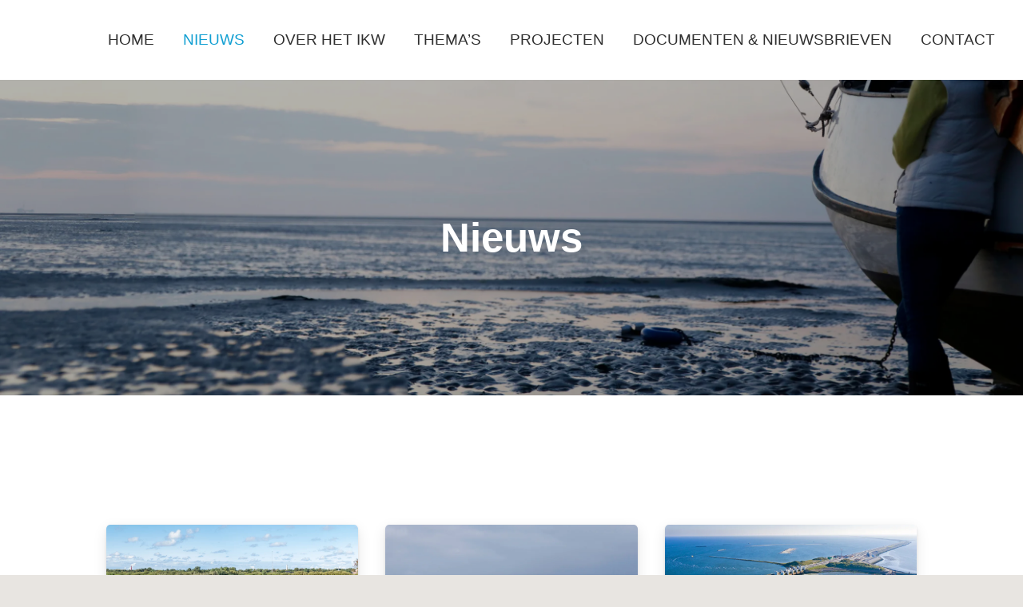

--- FILE ---
content_type: text/html; charset=UTF-8
request_url: https://www.investeringskaderwaddengebied.nl/nieuws/
body_size: 27040
content:
<!DOCTYPE HTML><html lang="nl-NL"><head><script data-no-optimize="1">var litespeed_docref=sessionStorage.getItem("litespeed_docref");litespeed_docref&&(Object.defineProperty(document,"referrer",{get:function(){return litespeed_docref}}),sessionStorage.removeItem("litespeed_docref"));</script> <meta charset="UTF-8"><title>Nieuws &#8211; Investeringskader Waddengebied</title><meta name='robots' content='max-image-preview:large' /><link rel='dns-prefetch' href='//www.googletagmanager.com' /><link rel='dns-prefetch' href='//fonts.googleapis.com' /><link rel="alternate" type="application/rss+xml" title="Investeringskader Waddengebied &raquo; Feed" href="https://www.investeringskaderwaddengebied.nl/feed/" /><link rel="alternate" type="application/rss+xml" title="Investeringskader Waddengebied &raquo; Reactiesfeed" href="https://www.investeringskaderwaddengebied.nl/comments/feed/" /><link rel="alternate" title="oEmbed (JSON)" type="application/json+oembed" href="https://www.investeringskaderwaddengebied.nl/wp-json/oembed/1.0/embed?url=https%3A%2F%2Fwww.investeringskaderwaddengebied.nl%2Fnieuws%2F" /><link rel="alternate" title="oEmbed (XML)" type="text/xml+oembed" href="https://www.investeringskaderwaddengebied.nl/wp-json/oembed/1.0/embed?url=https%3A%2F%2Fwww.investeringskaderwaddengebied.nl%2Fnieuws%2F&#038;format=xml" /><link rel="canonical" href="https://www.investeringskaderwaddengebied.nl/nieuws/" /><meta name="viewport" content="width=device-width, initial-scale=1"><meta name="theme-color" content="#f2f2f0"><meta property="og:title" content="Nieuws &#8211; Investeringskader Waddengebied"><meta property="og:url" content="https://www.investeringskaderwaddengebied.nl/nieuws"><meta property="og:locale" content="nl_NL_formal"><meta property="og:site_name" content="Investeringskader Waddengebied"><meta property="og:type" content="website"><meta property="og:image" content="https://www.investeringskaderwaddengebied.nl/wp-content/uploads/2023/05/12-1024x576.png" itemprop="image"><style id='wp-img-auto-sizes-contain-inline-css'>img:is([sizes=auto i],[sizes^="auto," i]){contain-intrinsic-size:3000px 1500px}
/*# sourceURL=wp-img-auto-sizes-contain-inline-css */</style><style id="litespeed-ccss">img:is([sizes="auto"i],[sizes^="auto,"i]){contain-intrinsic-size:3000px 1500px}*{box-sizing:border-box}html{-webkit-text-size-adjust:100%}body{margin:0;overflow-x:hidden}a{text-decoration:none;background:none}img{height:auto;max-width:100%}button{vertical-align:top;text-transform:none;color:inherit;font:inherit;border:none;margin:0}button{overflow:visible;-webkit-appearance:button}::-moz-focus-inner{border:0}::-webkit-file-upload-button{font:inherit;border:0;outline:0;padding-left:0;background:none}ul{list-style:none;margin:0;padding:0}:-webkit-full-screen-ancestor:not(iframe){animation:none!important}::-moz-placeholder{opacity:.5;color:inherit}::-webkit-input-placeholder{color:inherit;opacity:.5}html{font-family:var(--font-family,inherit);font-weight:var(--font-weight,400);font-size:var(--font-size,16px);font-style:var(--font-style,normal);text-transform:var(--text-transform,none);line-height:var(--line-height,28px);letter-spacing:var(--letter-spacing,0)}h2,h6{margin:0;padding-top:1.5rem;color:var(--color-content-heading)}ul{margin:0 0 1.5rem}ul{list-style-type:disc;margin-left:2.5rem}li{margin:0 0 .5rem}li>ul{margin-bottom:.5rem;margin-top:.5rem}ul:last-child,li:last-child{margin-bottom:0}.l-section[class*="color_"] h2{color:inherit}.hidden{display:none!important}.i-cf:after{content:"";display:block;clear:both}.align_center{text-align:center}a{color:var(--color-content-link)}.l-canvas{margin:0 auto;width:100%;flex-grow:1;background:var(--color-content-bg-grad);color:var(--color-content-text)}@media screen and (min-width:1025px){body:not(.us_iframe){display:flex;flex-direction:column;min-height:100vh}}.l-subheader,.l-section{padding-left:2.5rem;padding-right:2.5rem}.l-section{position:relative;margin:0 auto}.l-section-img{position:absolute;top:0;left:0;right:0;bottom:0;background-position:center center;background-size:cover}.l-section-overlay{position:absolute;top:0;left:0;right:0;bottom:0}.l-section-h{position:relative;margin:0 auto;width:100%;max-width:var(--site-content-width,1200px)}.l-section.height_small{padding-top:2rem;padding-bottom:2rem}.header_hor .l-header.pos_fixed~.l-main>.l-section:first-of-type>.l-section-h{padding-top:var(--header-height)}.l-section.color_primary{background:var(--color-content-primary-grad);color:#fff}.vc_column-inner>.w-post-elm:not(:first-child)>.l-section>.l-section-h,.l-header.bg_solid~.l-main .vc_column-inner>.w-post-elm>.l-section>.l-section-h{padding-top:0!important}.l-body .vc_row:after,.l-body .vc_row:before,.l-body .vc_column-inner:after,.l-body .vc_column-inner:before{display:none}@media screen and (max-width:900px){.l-subheader{padding-left:1rem!important;padding-right:1rem!important}}@media screen and (max-width:600px){h2,h6{padding-top:1rem}.w-header-show{margin:10px!important}.l-subheader,.l-section{padding-left:1.5rem;padding-right:1.5rem}.l-section.height_small{padding-top:1.5rem;padding-bottom:1.5rem}}.g-cols.via_grid{display:grid;gap:var(--columns-gap,3rem)}.vc_column_container{display:flex;flex-direction:column;position:relative;border-color:var(--color-content-border)}.g-cols.via_grid>.vc_column_container{min-width:0;width:auto}.g-cols.cols_1{grid-template-columns:100%}.w-grid{clear:both;container-type:inline-size}.w-grid-item{flex-shrink:0;min-width:0}.w-grid-item-h{position:relative;height:100%}.w-grid.overflow_hidden .w-grid-item-h{overflow:hidden}.w-grid.type_grid .w-grid-list{display:grid;grid-template-columns:repeat(var(--columns,1),1fr);grid-auto-flow:dense;gap:calc(var(--gap,0px)*2)}.l-header a{color:inherit}.l-subheader-cell{display:flex;align-items:center;flex-grow:1}.l-subheader-cell.at_left{justify-content:flex-start}.header_hor .l-subheader-cell.at_left>*{margin-right:1.4rem}.l-subheader-cell.at_center{justify-content:center}.l-subheader-cell.at_center>*{margin-left:.7rem;margin-right:.7rem}.l-subheader-cell.at_right{justify-content:flex-end}.l-subheader-cell:empty{display:none}.l-header:before{content:"auto";left:-100%;position:absolute;top:-100%;visibility:hidden!important}.l-header .w-image{flex-shrink:0}.w-image-h{display:block;height:inherit;max-height:inherit;border-radius:inherit;border-color:inherit!important;color:inherit!important}.w-image:not([class*="style_phone"]) .w-image-h{background:inherit}.w-image img{object-fit:contain;vertical-align:top;height:inherit;max-height:inherit;border-radius:inherit}.w-image[class*="ush_image_"] img{width:auto}.w-image-h[href]{position:relative}button::-moz-focus-inner{padding:0;border:0}.l-subheader-cell .w-nav{margin-left:0;margin-right:0}.w-nav-list{list-style:none;margin:0}.w-nav-list:not(.level_1){display:none}.w-nav.type_desktop .w-nav-list:not(.level_1){box-shadow:var(--box-shadow)}.w-nav.type_desktop .w-nav-list.level_2{text-align:left;position:absolute;left:0;z-index:120;min-width:12rem}.w-nav .menu-item{display:block;position:relative;margin:0}.w-nav-anchor{display:block;overflow:hidden;position:relative;outline:none!important}.w-nav.type_desktop .w-nav-anchor.level_1{z-index:1}.w-nav.type_desktop .w-nav-anchor:not(.level_1){line-height:1.5em;padding:.6em 20px;white-space:nowrap}.w-nav-arrow{display:none;vertical-align:top;font-weight:400;line-height:inherit;text-transform:none;text-align:center}.w-nav-arrow:before{content:"";vertical-align:top;font-family:fontawesome;font-weight:400}.w-nav.type_desktop .w-nav-anchor.level_1 .w-nav-arrow:before{font-size:1.3em;margin-left:.4em}.w-nav.type_desktop .w-nav-list.level_2 .w-nav-arrow:before{content:"";font-size:1.3em}.w-nav.type_desktop .hover_underline .w-nav-anchor.level_1{text-decoration:none!important}.w-nav.type_desktop .hover_underline .w-nav-title{position:relative}.header_hor .w-nav.type_desktop>.w-nav-list{display:flex;align-items:center}.header_hor .w-nav.type_desktop>.w-nav-list>.menu-item{flex-shrink:0}.w-nav.type_desktop.dropdown_opacity .w-nav-list:not(.level_1){display:block;visibility:hidden;opacity:0}.w-nav-control{display:none;line-height:50px;height:50px;padding:0 .8rem;color:inherit}.w-nav-icon{display:inline-block;vertical-align:top;font-size:20px;position:relative;height:inherit;width:1em}.w-nav-icon>div,.w-nav-icon>div:before,.w-nav-icon>div:after{content:"";display:block;position:absolute;height:0;width:inherit}.w-nav-icon>div{border-bottom:.15em solid}.w-nav-icon>div:before,.w-nav-icon>div:after{border-bottom:inherit}.w-nav-icon>div{top:50%;transform:translateY(-50%)}.w-nav-icon>div:before{top:-.3333em}.w-nav-icon>div:after{top:.3333em}.w-nav-close{display:none;position:absolute;top:0;right:0;text-align:center;font-size:3rem;line-height:2;width:2em;opacity:.5}.w-nav-close:before{content:"";font-family:fontawesome;font-weight:400;vertical-align:top}@media screen and (max-width:767px){.w-nav-close{font-size:2rem}}@media screen and (max-width:480px){.w-nav-anchor.level_2{white-space:normal}}.w-post-elm.color_link_inherit a:not(:hover){color:inherit}.w-post-elm.stretched img{width:100%}.w-post-elm.post_image{overflow:hidden;position:relative}.w-post-elm.post_image img{vertical-align:top}.w-post-elm.post_title{padding:0}.w-grid div:not(.w-vwrapper)>.post_title{margin-bottom:0}.w-post-elm.post_navigation{display:flex;justify-content:space-between}.post_navigation-item-img img{display:block}.post_navigation .order_first .post_navigation-item-arrow:before{content:"";font-family:fontawesome;font-weight:400}.post_navigation .order_second .post_navigation-item-arrow:before{content:"";font-family:fontawesome;font-weight:400}.post_navigation.layout_sided .post_navigation-item{display:flex;position:fixed;z-index:98;top:50%;width:16em;margin-top:-4em;text-decoration:none!important;color:#fff!important}.post_navigation.layout_sided .order_first{left:-14em;text-align:left}.post_navigation.layout_sided .order_second{flex-direction:row-reverse;right:-14em;text-align:right}.post_navigation.layout_sided .post_navigation-item-img{flex-shrink:0;height:8em;width:8em}.post_navigation.layout_sided .post_navigation-item-img img{width:100%;height:100%;object-fit:cover}.post_navigation.layout_sided .post_navigation-item-arrow{flex-shrink:0;text-align:center;height:8em;width:8em;background:rgb(0 0 0/.3);color:#fff;position:relative}.post_navigation.layout_sided .post_navigation-item-arrow:before{position:absolute;top:50%;left:50%;font-size:1.8em;line-height:1}.post_navigation.layout_sided .order_first .post_navigation-item-arrow:before{transform:translate(1.45em,-50%)}.post_navigation.layout_sided .order_second .post_navigation-item-arrow:before{transform:translate(-1.79em,-50%)}.post_navigation.layout_sided .post_navigation-item-title{font-size:.9em;line-height:1.4;position:absolute;top:100%;left:0;right:0;overflow:hidden}.post_navigation.layout_sided .post_navigation-item-title span{display:block;padding:.7em 1em;overflow:hidden;white-space:nowrap;text-overflow:ellipsis;background:rgb(30 30 30/.9);opacity:0;transform:translate(0,-100%)}@media screen and (max-width:767px){.post_navigation{font-size:1rem!important}.post_navigation.layout_sided .post_navigation-item{display:flex;align-items:center;position:relative;overflow:hidden;top:auto;left:auto!important;right:auto!important;margin-top:0;padding:0 .8rem;width:50%}.post_navigation.layout_sided .post_navigation-item-img{width:auto}.post_navigation.layout_sided .post_navigation-item img{position:absolute;top:50%;left:50%;min-height:101%;min-width:101%;max-width:none;width:auto;transform:translate(-50%,-50%)}.post_navigation.layout_sided .post_navigation-item-arrow{position:relative;z-index:1;padding:0;width:auto;background:none!important}.post_navigation.layout_sided .post_navigation-item-arrow:before{position:static;line-height:8rem;transform:none!important;width:auto}.post_navigation.layout_sided .post_navigation-item-title{position:relative;z-index:1;top:auto;padding:1rem .8rem}.post_navigation.layout_sided .post_navigation-item-title span{display:inline;padding:0;opacity:1;white-space:normal;transform:none;background:none}.post_navigation.layout_sided .post_navigation-item:after{content:"";position:absolute;top:0;left:0;width:100%;height:100%;background:rgb(30 30 30/.66)}}.w-separator{clear:both;overflow:hidden;line-height:0;height:1.5rem}.w-separator:not(.with_content){position:relative}.w-separator.size_small:empty{height:1.5rem}.w-separator.size_huge:empty{height:6rem}@media (max-width:1024px){.w-separator.size_small:empty{height:1rem}.w-separator.size_huge:empty{height:calc(1rem + 7.5vw)}}.w-socials-item-link-hover{display:none;position:absolute;top:0;left:0;right:0;bottom:0;background:var(--color-content-primary-grad)}.w-socials-item.linkedin .w-socials-item-link-hover{background:#0077b5}.w-socials-item.twitter .w-socials-item-link-hover{background:#0f1419}:root{--color-header-middle-bg:#ffffff;--color-header-middle-bg-grad:#ffffff;--color-header-middle-text:#2f2f2f;--color-header-middle-text-hover:#119fd2;--color-header-transparent-bg:transparent;--color-header-transparent-bg-grad:transparent;--color-header-transparent-text:#ffffff;--color-header-transparent-text-hover:#119fd2;--color-chrome-toolbar:#f2f2f0;--color-header-top-bg:#ffffff;--color-header-top-bg-grad:#ffffff;--color-header-top-text:#8f8b88;--color-header-top-text-hover:#119fd2;--color-header-top-transparent-bg:rgba(0,0,0,0.2);--color-header-top-transparent-bg-grad:rgba(0,0,0,0.2);--color-header-top-transparent-text:rgba(255,255,255,0.66);--color-header-top-transparent-text-hover:#fff;--color-content-bg:#ffffff;--color-content-bg-grad:#ffffff;--color-content-bg-alt:eeedec;--color-content-bg-alt-grad:eeedec;--color-content-border:#e8e5e1;--color-content-heading:#2a4861;--color-content-heading-grad:#2a4861;--color-content-text:#2f2f2f;--color-content-link:#119fd2;--color-content-link-hover:#2f2f2f;--color-content-primary:#119fd2;--color-content-primary-grad:#119fd2;--color-content-secondary:#423b38;--color-content-secondary-grad:#423b38;--color-content-faded:#8f8b88;--color-content-overlay:rgba(33,32,30,0.80);--color-content-overlay-grad:rgba(33,32,30,0.80);--color-alt-content-bg:#e8e5e1;--color-alt-content-bg-grad:#e8e5e1;--color-alt-content-bg-alt:#ffffff;--color-alt-content-bg-alt-grad:#ffffff;--color-alt-content-border:#e8e5e1;--color-alt-content-heading:#2a4861;--color-alt-content-heading-grad:#2a4861;--color-alt-content-text:#2f2f2f;--color-alt-content-link:#119fd2;--color-alt-content-link-hover:#2f2f2f;--color-alt-content-primary:#119fd2;--color-alt-content-primary-grad:#119fd2;--color-alt-content-secondary:#423b38;--color-alt-content-secondary-grad:#423b38;--color-alt-content-faded:#8f8b88;--color-alt-content-overlay:rgba(218,164,138,0.85);--color-alt-content-overlay-grad:rgba(218,164,138,0.85);--color-footer-bg:#2a4861;--color-footer-bg-grad:#2a4861;--color-footer-bg-alt:#162a3b;--color-footer-bg-alt-grad:#162a3b;--color-footer-heading:#ffffff;--color-footer-heading-grad:#ffffff;--color-footer-text:#8b959d;--color-footer-link:#ccc9c8;--color-footer-link-hover:#ffffff;--color-subfooter-bg:#162a3b;--color-subfooter-bg-grad:#162a3b;--color-subfooter-bg-alt:#162a3b;--color-subfooter-bg-alt-grad:#162a3b;--color-subfooter-heading:#ffffff;--color-subfooter-heading-grad:#ffffff;--color-subfooter-text:#8b959d;--color-subfooter-link:#ccc9c8;--color-subfooter-link-hover:#ffffff;--color-content-primary-faded:rgba(17,159,210,0.15);--box-shadow:0 5px 15px rgba(0,0,0,.15);--box-shadow-up:0 -5px 15px rgba(0,0,0,.15);--site-canvas-width:1700px;--site-content-width:1200px;--text-block-margin-bottom:0rem}:root{--font-family:Barlow,sans-serif;--font-size:17px;--line-height:25px;--font-weight:400;--bold-font-weight:700;--h1-font-family:Barlow,sans-serif;--h1-font-size:4.4rem;--h1-line-height:1.1;--h1-font-weight:700;--h1-bold-font-weight:700;--h1-text-transform:none;--h1-font-style:normal;--h1-letter-spacing:0em;--h1-margin-bottom:1rem;--h2-font-family:var(--h1-font-family);--h2-font-size:3rem;--h2-line-height:1.4;--h2-font-weight:var(--h1-font-weight);--h2-bold-font-weight:var(--h1-bold-font-weight);--h2-text-transform:var(--h1-text-transform);--h2-font-style:var(--h1-font-style);--h2-letter-spacing:0em;--h2-margin-bottom:1rem;--h3-font-family:var(--h1-font-family);--h3-font-size:2rem;--h3-line-height:1.4;--h3-font-weight:var(--h1-font-weight);--h3-bold-font-weight:var(--h1-bold-font-weight);--h3-text-transform:var(--h1-text-transform);--h3-font-style:var(--h1-font-style);--h3-letter-spacing:0em;--h3-margin-bottom:1rem;--h4-font-family:var(--h1-font-family);--h4-font-size:1.6rem;--h4-line-height:1.4;--h4-font-weight:var(--h1-font-weight);--h4-bold-font-weight:var(--h1-bold-font-weight);--h4-text-transform:var(--h1-text-transform);--h4-font-style:var(--h1-font-style);--h4-letter-spacing:0em;--h4-margin-bottom:1rem;--h5-font-family:var(--h1-font-family);--h5-font-size:22px;--h5-line-height:1.4;--h5-font-weight:var(--h1-font-weight);--h5-bold-font-weight:var(--h1-bold-font-weight);--h5-text-transform:var(--h1-text-transform);--h5-font-style:var(--h1-font-style);--h5-letter-spacing:0em;--h5-margin-bottom:1.5rem;--h6-font-family:var(--h1-font-family);--h6-font-size:20px;--h6-line-height:1.4;--h6-font-weight:var(--h1-font-weight);--h6-bold-font-weight:var(--h1-bold-font-weight);--h6-text-transform:var(--h1-text-transform);--h6-font-style:var(--h1-font-style);--h6-letter-spacing:0em;--h6-margin-bottom:1.5rem}@media (max-width:600px){:root{--font-size:16px;--h1-font-size:3rem;--h2-font-size:2.5rem;--h5-font-size:20px;--h6-font-size:18px}}h2{font-family:var(--h2-font-family,inherit);font-weight:var(--h2-font-weight,inherit);font-size:var(--h2-font-size,inherit);font-style:var(--h2-font-style,inherit);line-height:var(--h2-line-height,1.4);letter-spacing:var(--h2-letter-spacing,inherit);text-transform:var(--h2-text-transform,inherit);margin-bottom:var(--h2-margin-bottom,1.5rem)}h6{font-family:var(--h6-font-family,inherit);font-weight:var(--h6-font-weight,inherit);font-size:var(--h6-font-size,inherit);font-style:var(--h6-font-style,inherit);line-height:var(--h6-line-height,1.4);letter-spacing:var(--h6-letter-spacing,inherit);text-transform:var(--h6-text-transform,inherit);margin-bottom:var(--h6-margin-bottom,1.5rem)}body{background:var(--color-alt-content-bg)}@media (min-width:1281px){body:not(.usb_preview) .hide_on_default{display:none!important}}@media (min-width:1025px) and (max-width:1280px){body:not(.usb_preview) .hide_on_laptops{display:none!important}}@media (min-width:601px) and (max-width:1024px){body:not(.usb_preview) .hide_on_tablets{display:none!important}}@media (max-width:600px){body:not(.usb_preview) .hide_on_mobiles{display:none!important}}@media (max-width:600px){.g-cols.mobiles-cols_1{grid-template-columns:100%}.g-cols:not([style*="--columns-gap"]){gap:1.5rem}}@media (max-width:899px){.l-canvas{overflow:hidden}.g-cols.stacking_default.via_grid.mobiles-cols_1{grid-template-columns:100%}}a,button{outline:none!important}.w-header-show{background:rgb(0 0 0/.3)}:root{--inputs-font-family:inherit;--inputs-font-size:1rem;--inputs-font-weight:400;--inputs-letter-spacing:0em;--inputs-text-transform:none;--inputs-height:2.8rem;--inputs-padding:0.8rem;--inputs-checkbox-size:1.5em;--inputs-border-width:0px;--inputs-border-radius:0.3rem;--inputs-background:var(--color-content-bg-alt);--inputs-text-color:var(--color-content-text);--inputs-box-shadow:0px 1px 0px 0px rgba(0,0,0,0.08) inset;--inputs-focus-background:var(--color-content-bg-alt);--inputs-focus-text-color:var(--color-content-text);--inputs-focus-box-shadow:0px 0px 0px 2px var(--color-content-link)}.l-subheader.at_middle{background:var(--color-header-middle-bg);color:var(--color-header-middle-text)}@media (min-width:1281px){.l-header{position:relative;z-index:111;width:100%}.l-subheader{margin:0 auto}.l-subheader.width_full{padding-left:1.5rem;padding-right:1.5rem}.l-subheader-h{display:flex;align-items:center;position:relative;margin:0 auto;max-width:var(--site-content-width,1200px);height:inherit}.w-header-show{display:none}.l-header.pos_fixed{position:fixed;left:0}.l-subheader.width_full .l-subheader-h{max-width:none!important}:root{--header-height:100px;--header-sticky-height:100px}.l-header:before{content:"100"}.l-subheader.at_middle{line-height:100px;height:100px}.l-subheader.at_middle .l-subheader-cell.at_left,.l-subheader.at_middle .l-subheader-cell.at_right{display:flex;flex-basis:100px}}@media (min-width:1025px) and (max-width:1280px){.hidden_for_laptops{display:none!important}.l-header{position:relative;z-index:111;width:100%}.l-subheader{margin:0 auto}.l-subheader.width_full{padding-left:1.5rem;padding-right:1.5rem}.l-subheader-h{display:flex;align-items:center;position:relative;margin:0 auto;max-width:var(--site-content-width,1200px);height:inherit}.w-header-show{display:none}.l-header.pos_fixed{position:fixed;left:0}.l-subheader.width_full .l-subheader-h{max-width:none!important}:root{--header-height:100px;--header-sticky-height:50px}.l-header:before{content:"100"}.l-subheader.at_middle{line-height:100px;height:100px}.l-subheader.at_middle .l-subheader-cell.at_left,.l-subheader.at_middle .l-subheader-cell.at_right{display:flex;flex-basis:100px}}@media (min-width:601px) and (max-width:1024px){.hidden_for_tablets{display:none!important}.l-header{position:relative;z-index:111;width:100%}.l-subheader{margin:0 auto}.l-subheader.width_full{padding-left:1.5rem;padding-right:1.5rem}.l-subheader-h{display:flex;align-items:center;position:relative;margin:0 auto;max-width:var(--site-content-width,1200px);height:inherit}.w-header-show{display:none}.l-header.pos_fixed{position:fixed;left:0}.l-subheader.width_full .l-subheader-h{max-width:none!important}:root{--header-height:70px;--header-sticky-height:50px}.l-header:before{content:"70"}.l-subheader.at_middle{line-height:70px;height:70px}}@media (max-width:600px){.hidden_for_mobiles{display:none!important}.l-header{position:fixed;left:0;min-height:100vh;z-index:111}.l-header:not(.scrollable){display:flex;flex-direction:column;height:100%;top:0!important}.l-subheader{flex-shrink:0;padding-left:0!important;padding-right:0!important}.l-subheader.at_middle{flex-grow:10}.l-subheader-h{width:100%}.l-subheader-cell{text-align:center;flex-direction:column}.l-subheader.at_middle .l-subheader-cell>*{margin-bottom:1.4rem}.l-subheader.at_middle .l-subheader-cell>*:first-child{margin-top:1.4rem}.w-header-show{display:none;position:fixed;z-index:102;top:0;right:0;text-align:center;background:rgb(0 0 0/.3);color:#fff!important;opacity:1;line-height:50px;height:50px;width:50px;margin:15px;padding:0;font-size:1.4rem;border-radius:.3rem}.w-header-show:before{content:"";font-family:fontawesome;font-weight:400;vertical-align:top}.w-header-show span{display:none;margin-left:.5rem}.l-header{max-width:calc(100vw - 70px)}.l-header{width:300px}.w-header-show{display:block}.l-header{bottom:0;overflow-y:auto;-webkit-overflow-scrolling:touch;box-shadow:none;transform:translate3d(-100%,0,0)}}@media (min-width:1281px){.ush_image_1{height:60px!important}}@media (min-width:1025px) and (max-width:1280px){.ush_image_1{height:50px!important}}@media (min-width:601px) and (max-width:1024px){.ush_image_1{height:35px!important}}@media (max-width:600px){.ush_image_1{height:20px!important}}.header_hor .ush_menu_1.type_desktop .menu-item.level_1>a:not(.w-btn){padding-left:2.5vh;padding-right:2.5vh}.ush_menu_1.type_desktop .menu-item:not(.level_1){font-size:15px}@media (min-width:1281px){.ush_menu_1 .w-nav-icon{font-size:20px}}@media (min-width:1025px) and (max-width:1280px){.ush_menu_1 .w-nav-icon{font-size:20px}}@media (min-width:601px) and (max-width:1024px){.ush_menu_1 .w-nav-icon{font-size:20px}}@media (max-width:600px){.ush_menu_1 .w-nav-icon{font-size:20px}}.ush_menu_1 .w-nav-icon>div{border-width:2px}@media screen and (max-width:299px){.w-nav.ush_menu_1>.w-nav-list.level_1{display:none}.ush_menu_1 .w-nav-control{display:block}}.ush_menu_1 .w-nav-item.level_1.current-menu-item>a:not(.w-btn){background:#fff0;color:var(--color-header-middle-text-hover)}.ush_menu_1 .w-nav-list:not(.level_1){background:var(--color-header-middle-bg);color:var(--color-header-middle-text)}.ush_menu_1{font-size:1.1rem!important;text-transform:uppercase!important}.us_custom_f0fb6144{background:url(https://www.investeringskaderwaddengebied.nl/wp-content/uploads/2021/01/cropped-cropped-naamsvermelding_Rutger_Bus-1.jpg)no-repeat left top/cover!important}.us_custom_2774bef1{margin-bottom:0!important}@media (max-width:1024px){#us_grid_1{--columns:2!important}}@media (max-width:600px){#us_grid_1{--columns:1!important}}.layout_3487 .w-grid-item-h{background:#fff;color:#2f2f2f;border-radius:.3rem;box-shadow:0 .1rem .2rem rgb(0 0 0/.1),0 .33rem 1rem rgb(0 0 0/.1)}.layout_3487 .usg_post_image_1{transform-origin:50% 50%;transform:scale(1) translate(0%,0%)}.layout_3487 .usg_post_image_1{margin-bottom:1rem!important}.layout_3487 .usg_post_title_1{font-size:1.4rem!important;font-style:italic!important;margin-bottom:1.3rem!important;padding-left:1.8rem!important;padding-right:1.8rem!important}.layout_3487 .usg_post_taxonomy_1{color:#119fd2!important;font-size:16px!important;padding-left:1.8rem!important}</style><link rel="preload" data-asynced="1" data-optimized="2" as="style" onload="this.onload=null;this.rel='stylesheet'" href="https://www.investeringskaderwaddengebied.nl/wp-content/litespeed/ucss/13f9a9cc8847fc846dfc77b92fe45445.css?ver=4517e" /><script data-optimized="1" type="litespeed/javascript" data-src="https://www.investeringskaderwaddengebied.nl/wp-content/plugins/litespeed-cache/assets/js/css_async.min.js"></script> 
 <script type="litespeed/javascript" data-src="https://www.googletagmanager.com/gtag/js?id=GT-NM84FX4" id="google_gtagjs-js"></script> <script id="google_gtagjs-js-after" type="litespeed/javascript">window.dataLayer=window.dataLayer||[];function gtag(){dataLayer.push(arguments)}
gtag("set","linker",{"domains":["www.investeringskaderwaddengebied.nl"]});gtag("js",new Date());gtag("set","developer_id.dZTNiMT",!0);gtag("config","GT-NM84FX4")</script> <script></script><link rel="https://api.w.org/" href="https://www.investeringskaderwaddengebied.nl/wp-json/" /><link rel="alternate" title="JSON" type="application/json" href="https://www.investeringskaderwaddengebied.nl/wp-json/wp/v2/pages/3503" /><meta name="generator" content="Site Kit by Google 1.170.0" /> <script id="us_add_no_touch" type="litespeed/javascript">if(!/Android|webOS|iPhone|iPad|iPod|BlackBerry|IEMobile|Opera Mini/i.test(navigator.userAgent)){document.documentElement.classList.add("no-touch")}</script> <script id="us_color_scheme_switch_class" type="litespeed/javascript">if(document.cookie.includes("us_color_scheme_switch_is_on=true")){document.documentElement.classList.add("us-color-scheme-on")}</script> <meta name="generator" content="Powered by WPBakery Page Builder - drag and drop page builder for WordPress."/><meta name="generator" content="Powered by Slider Revolution 6.7.38 - responsive, Mobile-Friendly Slider Plugin for WordPress with comfortable drag and drop interface." /><link rel="icon" href="https://www.investeringskaderwaddengebied.nl/wp-content/uploads/2023/05/cropped-Logo-IKW.png" sizes="32x32" /><link rel="icon" href="https://www.investeringskaderwaddengebied.nl/wp-content/uploads/2023/05/cropped-Logo-IKW.png" sizes="192x192" /><link rel="apple-touch-icon" href="https://www.investeringskaderwaddengebied.nl/wp-content/uploads/2023/05/cropped-Logo-IKW.png" /><meta name="msapplication-TileImage" content="https://www.investeringskaderwaddengebied.nl/wp-content/uploads/2023/05/cropped-Logo-IKW.png" /> <script type="litespeed/javascript">function setREVStartSize(e){window.RSIW=window.RSIW===undefined?window.innerWidth:window.RSIW;window.RSIH=window.RSIH===undefined?window.innerHeight:window.RSIH;try{var pw=document.getElementById(e.c).parentNode.offsetWidth,newh;pw=pw===0||isNaN(pw)||(e.l=="fullwidth"||e.layout=="fullwidth")?window.RSIW:pw;e.tabw=e.tabw===undefined?0:parseInt(e.tabw);e.thumbw=e.thumbw===undefined?0:parseInt(e.thumbw);e.tabh=e.tabh===undefined?0:parseInt(e.tabh);e.thumbh=e.thumbh===undefined?0:parseInt(e.thumbh);e.tabhide=e.tabhide===undefined?0:parseInt(e.tabhide);e.thumbhide=e.thumbhide===undefined?0:parseInt(e.thumbhide);e.mh=e.mh===undefined||e.mh==""||e.mh==="auto"?0:parseInt(e.mh,0);if(e.layout==="fullscreen"||e.l==="fullscreen")
newh=Math.max(e.mh,window.RSIH);else{e.gw=Array.isArray(e.gw)?e.gw:[e.gw];for(var i in e.rl)if(e.gw[i]===undefined||e.gw[i]===0)e.gw[i]=e.gw[i-1];e.gh=e.el===undefined||e.el===""||(Array.isArray(e.el)&&e.el.length==0)?e.gh:e.el;e.gh=Array.isArray(e.gh)?e.gh:[e.gh];for(var i in e.rl)if(e.gh[i]===undefined||e.gh[i]===0)e.gh[i]=e.gh[i-1];var nl=new Array(e.rl.length),ix=0,sl;e.tabw=e.tabhide>=pw?0:e.tabw;e.thumbw=e.thumbhide>=pw?0:e.thumbw;e.tabh=e.tabhide>=pw?0:e.tabh;e.thumbh=e.thumbhide>=pw?0:e.thumbh;for(var i in e.rl)nl[i]=e.rl[i]<window.RSIW?0:e.rl[i];sl=nl[0];for(var i in nl)if(sl>nl[i]&&nl[i]>0){sl=nl[i];ix=i}
var m=pw>(e.gw[ix]+e.tabw+e.thumbw)?1:(pw-(e.tabw+e.thumbw))/(e.gw[ix]);newh=(e.gh[ix]*m)+(e.tabh+e.thumbh)}
var el=document.getElementById(e.c);if(el!==null&&el)el.style.height=newh+"px";el=document.getElementById(e.c+"_wrapper");if(el!==null&&el){el.style.height=newh+"px";el.style.display="block"}}catch(e){console.log("Failure at Presize of Slider:"+e)}}</script> <noscript><style>.wpb_animate_when_almost_visible { opacity: 1; }</style></noscript><style id="us-icon-fonts">@font-face{font-display:swap;font-style:normal;font-family:"fontawesome";font-weight:900;src:url("https://www.investeringskaderwaddengebied.nl/wp-content/themes/Impreza/fonts/fa-solid-900.woff2?ver=8.41") format("woff2")}.fas{font-family:"fontawesome";font-weight:900}@font-face{font-display:swap;font-style:normal;font-family:"fontawesome";font-weight:400;src:url("https://www.investeringskaderwaddengebied.nl/wp-content/themes/Impreza/fonts/fa-regular-400.woff2?ver=8.41") format("woff2")}.far{font-family:"fontawesome";font-weight:400}@font-face{font-display:swap;font-style:normal;font-family:"fontawesome";font-weight:300;src:url("https://www.investeringskaderwaddengebied.nl/wp-content/themes/Impreza/fonts/fa-light-300.woff2?ver=8.41") format("woff2")}.fal{font-family:"fontawesome";font-weight:300}@font-face{font-display:swap;font-style:normal;font-family:"Font Awesome 5 Duotone";font-weight:900;src:url("https://www.investeringskaderwaddengebied.nl/wp-content/themes/Impreza/fonts/fa-duotone-900.woff2?ver=8.41") format("woff2")}.fad{font-family:"Font Awesome 5 Duotone";font-weight:900}.fad{position:relative}.fad:before{position:absolute}.fad:after{opacity:0.4}@font-face{font-display:swap;font-style:normal;font-family:"Font Awesome 5 Brands";font-weight:400;src:url("https://www.investeringskaderwaddengebied.nl/wp-content/themes/Impreza/fonts/fa-brands-400.woff2?ver=8.41") format("woff2")}.fab{font-family:"Font Awesome 5 Brands";font-weight:400}@font-face{font-display:block;font-style:normal;font-family:"Material Icons";font-weight:400;src:url("https://www.investeringskaderwaddengebied.nl/wp-content/themes/Impreza/fonts/material-icons.woff2?ver=8.41") format("woff2")}.material-icons{font-family:"Material Icons";font-weight:400}</style><style id="us-theme-options-css">:root{--color-header-middle-bg:#ffffff;--color-header-middle-bg-grad:#ffffff;--color-header-middle-text:#2f2f2f;--color-header-middle-text-hover:#119fd2;--color-header-transparent-bg:transparent;--color-header-transparent-bg-grad:transparent;--color-header-transparent-text:#ffffff;--color-header-transparent-text-hover:#119fd2;--color-chrome-toolbar:#f2f2f0;--color-header-top-bg:#ffffff;--color-header-top-bg-grad:#ffffff;--color-header-top-text:#8f8b88;--color-header-top-text-hover:#119fd2;--color-header-top-transparent-bg:rgba(0,0,0,0.2);--color-header-top-transparent-bg-grad:rgba(0,0,0,0.2);--color-header-top-transparent-text:rgba(255,255,255,0.66);--color-header-top-transparent-text-hover:#fff;--color-content-bg:#ffffff;--color-content-bg-grad:#ffffff;--color-content-bg-alt:eeedec;--color-content-bg-alt-grad:eeedec;--color-content-border:#e8e5e1;--color-content-heading:#2a4861;--color-content-heading-grad:#2a4861;--color-content-text:#2f2f2f;--color-content-link:#119fd2;--color-content-link-hover:#2f2f2f;--color-content-primary:#119fd2;--color-content-primary-grad:#119fd2;--color-content-secondary:#423b38;--color-content-secondary-grad:#423b38;--color-content-faded:#8f8b88;--color-content-overlay:rgba(33,32,30,0.80);--color-content-overlay-grad:rgba(33,32,30,0.80);--color-alt-content-bg:#e8e5e1;--color-alt-content-bg-grad:#e8e5e1;--color-alt-content-bg-alt:#ffffff;--color-alt-content-bg-alt-grad:#ffffff;--color-alt-content-border:#e8e5e1;--color-alt-content-heading:#2a4861;--color-alt-content-heading-grad:#2a4861;--color-alt-content-text:#2f2f2f;--color-alt-content-link:#119fd2;--color-alt-content-link-hover:#2f2f2f;--color-alt-content-primary:#119fd2;--color-alt-content-primary-grad:#119fd2;--color-alt-content-secondary:#423b38;--color-alt-content-secondary-grad:#423b38;--color-alt-content-faded:#8f8b88;--color-alt-content-overlay:rgba(218,164,138,0.85);--color-alt-content-overlay-grad:rgba(218,164,138,0.85);--color-footer-bg:#2a4861;--color-footer-bg-grad:#2a4861;--color-footer-bg-alt:#162a3b;--color-footer-bg-alt-grad:#162a3b;--color-footer-heading:#ffffff;--color-footer-heading-grad:#ffffff;--color-footer-text:#8b959d;--color-footer-link:#ccc9c8;--color-footer-link-hover:#ffffff;--color-subfooter-bg:#162a3b;--color-subfooter-bg-grad:#162a3b;--color-subfooter-bg-alt:#162a3b;--color-subfooter-bg-alt-grad:#162a3b;--color-subfooter-heading:#ffffff;--color-subfooter-heading-grad:#ffffff;--color-subfooter-text:#8b959d;--color-subfooter-link:#ccc9c8;--color-subfooter-link-hover:#ffffff;--color-content-primary-faded:rgba(17,159,210,0.15);--box-shadow:0 5px 15px rgba(0,0,0,.15);--box-shadow-up:0 -5px 15px rgba(0,0,0,.15);--site-canvas-width:1700px;--site-content-width:1200px;--text-block-margin-bottom:0rem;--focus-outline-width:2px}:root{--font-family:Barlow,sans-serif;--font-size:17px;--line-height:25px;--font-weight:400;--bold-font-weight:700;--h1-font-family:Barlow,sans-serif;--h1-font-size:4.4rem;--h1-line-height:1.1;--h1-font-weight:700;--h1-bold-font-weight:700;--h1-text-transform:none;--h1-font-style:normal;--h1-letter-spacing:0em;--h1-margin-bottom:1rem;--h2-font-family:var(--h1-font-family);--h2-font-size:3rem;--h2-line-height:1.4;--h2-font-weight:var(--h1-font-weight);--h2-bold-font-weight:var(--h1-bold-font-weight);--h2-text-transform:var(--h1-text-transform);--h2-font-style:var(--h1-font-style);--h2-letter-spacing:0em;--h2-margin-bottom:1rem;--h3-font-family:var(--h1-font-family);--h3-font-size:2rem;--h3-line-height:1.4;--h3-font-weight:var(--h1-font-weight);--h3-bold-font-weight:var(--h1-bold-font-weight);--h3-text-transform:var(--h1-text-transform);--h3-font-style:var(--h1-font-style);--h3-letter-spacing:0em;--h3-margin-bottom:1rem;--h4-font-family:var(--h1-font-family);--h4-font-size:1.6rem;--h4-line-height:1.4;--h4-font-weight:var(--h1-font-weight);--h4-bold-font-weight:var(--h1-bold-font-weight);--h4-text-transform:var(--h1-text-transform);--h4-font-style:var(--h1-font-style);--h4-letter-spacing:0em;--h4-margin-bottom:1rem;--h5-font-family:var(--h1-font-family);--h5-font-size:22px;--h5-line-height:1.4;--h5-font-weight:var(--h1-font-weight);--h5-bold-font-weight:var(--h1-bold-font-weight);--h5-text-transform:var(--h1-text-transform);--h5-font-style:var(--h1-font-style);--h5-letter-spacing:0em;--h5-margin-bottom:1.5rem;--h6-font-family:var(--h1-font-family);--h6-font-size:20px;--h6-line-height:1.4;--h6-font-weight:var(--h1-font-weight);--h6-bold-font-weight:var(--h1-bold-font-weight);--h6-text-transform:var(--h1-text-transform);--h6-font-style:var(--h1-font-style);--h6-letter-spacing:0em;--h6-margin-bottom:1.5rem}@media (max-width:600px){:root{--font-size:16px;--h1-font-size:3rem;--h2-font-size:2.5rem;--h5-font-size:20px;--h6-font-size:18px}}h1{font-family:var(--h1-font-family,inherit);font-weight:var(--h1-font-weight,inherit);font-size:var(--h1-font-size,inherit);font-style:var(--h1-font-style,inherit);line-height:var(--h1-line-height,1.4);letter-spacing:var(--h1-letter-spacing,inherit);text-transform:var(--h1-text-transform,inherit);margin-bottom:var(--h1-margin-bottom,1.5rem)}h1>strong{font-weight:var(--h1-bold-font-weight,bold)}h2{font-family:var(--h2-font-family,inherit);font-weight:var(--h2-font-weight,inherit);font-size:var(--h2-font-size,inherit);font-style:var(--h2-font-style,inherit);line-height:var(--h2-line-height,1.4);letter-spacing:var(--h2-letter-spacing,inherit);text-transform:var(--h2-text-transform,inherit);margin-bottom:var(--h2-margin-bottom,1.5rem)}h2>strong{font-weight:var(--h2-bold-font-weight,bold)}h3{font-family:var(--h3-font-family,inherit);font-weight:var(--h3-font-weight,inherit);font-size:var(--h3-font-size,inherit);font-style:var(--h3-font-style,inherit);line-height:var(--h3-line-height,1.4);letter-spacing:var(--h3-letter-spacing,inherit);text-transform:var(--h3-text-transform,inherit);margin-bottom:var(--h3-margin-bottom,1.5rem)}h3>strong{font-weight:var(--h3-bold-font-weight,bold)}h4{font-family:var(--h4-font-family,inherit);font-weight:var(--h4-font-weight,inherit);font-size:var(--h4-font-size,inherit);font-style:var(--h4-font-style,inherit);line-height:var(--h4-line-height,1.4);letter-spacing:var(--h4-letter-spacing,inherit);text-transform:var(--h4-text-transform,inherit);margin-bottom:var(--h4-margin-bottom,1.5rem)}h4>strong{font-weight:var(--h4-bold-font-weight,bold)}h5{font-family:var(--h5-font-family,inherit);font-weight:var(--h5-font-weight,inherit);font-size:var(--h5-font-size,inherit);font-style:var(--h5-font-style,inherit);line-height:var(--h5-line-height,1.4);letter-spacing:var(--h5-letter-spacing,inherit);text-transform:var(--h5-text-transform,inherit);margin-bottom:var(--h5-margin-bottom,1.5rem)}h5>strong{font-weight:var(--h5-bold-font-weight,bold)}h6{font-family:var(--h6-font-family,inherit);font-weight:var(--h6-font-weight,inherit);font-size:var(--h6-font-size,inherit);font-style:var(--h6-font-style,inherit);line-height:var(--h6-line-height,1.4);letter-spacing:var(--h6-letter-spacing,inherit);text-transform:var(--h6-text-transform,inherit);margin-bottom:var(--h6-margin-bottom,1.5rem)}h6>strong{font-weight:var(--h6-bold-font-weight,bold)}body{background:var(--color-alt-content-bg)}@media (max-width:1285px){.l-main .aligncenter{max-width:calc(100vw - 5rem)}}@media (min-width:1281px){body.usb_preview .hide_on_default{opacity:0.25!important}.vc_hidden-lg,body:not(.usb_preview) .hide_on_default{display:none!important}.default_align_left{text-align:left;justify-content:flex-start}.default_align_right{text-align:right;justify-content:flex-end}.default_align_center{text-align:center;justify-content:center}.w-hwrapper.default_align_center>*{margin-left:calc( var(--hwrapper-gap,1.2rem) / 2 );margin-right:calc( var(--hwrapper-gap,1.2rem) / 2 )}.default_align_justify{justify-content:space-between}.w-hwrapper>.default_align_justify,.default_align_justify>.w-btn{width:100%}*:not(.w-hwrapper:not(.wrap))>.w-btn-wrapper:not([class*="default_align_none"]):not(.align_none){display:block;margin-inline-end:0}}@media (min-width:1025px) and (max-width:1280px){body.usb_preview .hide_on_laptops{opacity:0.25!important}.vc_hidden-md,body:not(.usb_preview) .hide_on_laptops{display:none!important}.laptops_align_left{text-align:left;justify-content:flex-start}.laptops_align_right{text-align:right;justify-content:flex-end}.laptops_align_center{text-align:center;justify-content:center}.w-hwrapper.laptops_align_center>*{margin-left:calc( var(--hwrapper-gap,1.2rem) / 2 );margin-right:calc( var(--hwrapper-gap,1.2rem) / 2 )}.laptops_align_justify{justify-content:space-between}.w-hwrapper>.laptops_align_justify,.laptops_align_justify>.w-btn{width:100%}*:not(.w-hwrapper:not(.wrap))>.w-btn-wrapper:not([class*="laptops_align_none"]):not(.align_none){display:block;margin-inline-end:0}.g-cols.via_grid[style*="--laptops-columns-gap"]{gap:var(--laptops-columns-gap,3rem)}}@media (min-width:601px) and (max-width:1024px){body.usb_preview .hide_on_tablets{opacity:0.25!important}.vc_hidden-sm,body:not(.usb_preview) .hide_on_tablets{display:none!important}.tablets_align_left{text-align:left;justify-content:flex-start}.tablets_align_right{text-align:right;justify-content:flex-end}.tablets_align_center{text-align:center;justify-content:center}.w-hwrapper.tablets_align_center>*{margin-left:calc( var(--hwrapper-gap,1.2rem) / 2 );margin-right:calc( var(--hwrapper-gap,1.2rem) / 2 )}.tablets_align_justify{justify-content:space-between}.w-hwrapper>.tablets_align_justify,.tablets_align_justify>.w-btn{width:100%}*:not(.w-hwrapper:not(.wrap))>.w-btn-wrapper:not([class*="tablets_align_none"]):not(.align_none){display:block;margin-inline-end:0}.g-cols.via_grid[style*="--tablets-columns-gap"]{gap:var(--tablets-columns-gap,3rem)}}@media (max-width:600px){body.usb_preview .hide_on_mobiles{opacity:0.25!important}.vc_hidden-xs,body:not(.usb_preview) .hide_on_mobiles{display:none!important}.mobiles_align_left{text-align:left;justify-content:flex-start}.mobiles_align_right{text-align:right;justify-content:flex-end}.mobiles_align_center{text-align:center;justify-content:center}.w-hwrapper.mobiles_align_center>*{margin-left:calc( var(--hwrapper-gap,1.2rem) / 2 );margin-right:calc( var(--hwrapper-gap,1.2rem) / 2 )}.mobiles_align_justify{justify-content:space-between}.w-hwrapper>.mobiles_align_justify,.mobiles_align_justify>.w-btn{width:100%}.w-hwrapper.stack_on_mobiles{display:block}.w-hwrapper.stack_on_mobiles>:not(script){display:block;margin:0 0 var(--hwrapper-gap,1.2rem)}.w-hwrapper.stack_on_mobiles>:last-child{margin-bottom:0}*:not(.w-hwrapper:not(.wrap))>.w-btn-wrapper:not([class*="mobiles_align_none"]):not(.align_none){display:block;margin-inline-end:0}.g-cols.via_grid[style*="--mobiles-columns-gap"]{gap:var(--mobiles-columns-gap,1.5rem)}}@media (max-width:1280px){.g-cols.laptops-cols_1{grid-template-columns:100%}.g-cols.laptops-cols_1.reversed>div:last-of-type{order:-1}.g-cols.laptops-cols_1.via_grid>.wpb_column.stretched,.g-cols.laptops-cols_1.via_flex.type_boxes>.wpb_column.stretched{margin-left:var(--margin-inline-stretch);margin-right:var(--margin-inline-stretch)}.g-cols.laptops-cols_2{grid-template-columns:repeat(2,1fr)}.g-cols.laptops-cols_3{grid-template-columns:repeat(3,1fr)}.g-cols.laptops-cols_4{grid-template-columns:repeat(4,1fr)}.g-cols.laptops-cols_5{grid-template-columns:repeat(5,1fr)}.g-cols.laptops-cols_6{grid-template-columns:repeat(6,1fr)}.g-cols.laptops-cols_1-2{grid-template-columns:1fr 2fr}.g-cols.laptops-cols_2-1{grid-template-columns:2fr 1fr}.g-cols.laptops-cols_2-3{grid-template-columns:2fr 3fr}.g-cols.laptops-cols_3-2{grid-template-columns:3fr 2fr}.g-cols.laptops-cols_1-3{grid-template-columns:1fr 3fr}.g-cols.laptops-cols_3-1{grid-template-columns:3fr 1fr}.g-cols.laptops-cols_1-4{grid-template-columns:1fr 4fr}.g-cols.laptops-cols_4-1{grid-template-columns:4fr 1fr}.g-cols.laptops-cols_1-5{grid-template-columns:1fr 5fr}.g-cols.laptops-cols_5-1{grid-template-columns:5fr 1fr}.g-cols.laptops-cols_1-2-1{grid-template-columns:1fr 2fr 1fr}.g-cols.laptops-cols_1-3-1{grid-template-columns:1fr 3fr 1fr}.g-cols.laptops-cols_1-4-1{grid-template-columns:1fr 4fr 1fr}}@media (max-width:1024px){.g-cols.tablets-cols_1{grid-template-columns:100%}.g-cols.tablets-cols_1.reversed>div:last-of-type{order:-1}.g-cols.tablets-cols_1.via_grid>.wpb_column.stretched,.g-cols.tablets-cols_1.via_flex.type_boxes>.wpb_column.stretched{margin-left:var(--margin-inline-stretch);margin-right:var(--margin-inline-stretch)}.g-cols.tablets-cols_2{grid-template-columns:repeat(2,1fr)}.g-cols.tablets-cols_3{grid-template-columns:repeat(3,1fr)}.g-cols.tablets-cols_4{grid-template-columns:repeat(4,1fr)}.g-cols.tablets-cols_5{grid-template-columns:repeat(5,1fr)}.g-cols.tablets-cols_6{grid-template-columns:repeat(6,1fr)}.g-cols.tablets-cols_1-2{grid-template-columns:1fr 2fr}.g-cols.tablets-cols_2-1{grid-template-columns:2fr 1fr}.g-cols.tablets-cols_2-3{grid-template-columns:2fr 3fr}.g-cols.tablets-cols_3-2{grid-template-columns:3fr 2fr}.g-cols.tablets-cols_1-3{grid-template-columns:1fr 3fr}.g-cols.tablets-cols_3-1{grid-template-columns:3fr 1fr}.g-cols.tablets-cols_1-4{grid-template-columns:1fr 4fr}.g-cols.tablets-cols_4-1{grid-template-columns:4fr 1fr}.g-cols.tablets-cols_1-5{grid-template-columns:1fr 5fr}.g-cols.tablets-cols_5-1{grid-template-columns:5fr 1fr}.g-cols.tablets-cols_1-2-1{grid-template-columns:1fr 2fr 1fr}.g-cols.tablets-cols_1-3-1{grid-template-columns:1fr 3fr 1fr}.g-cols.tablets-cols_1-4-1{grid-template-columns:1fr 4fr 1fr}}@media (max-width:600px){.g-cols.mobiles-cols_1{grid-template-columns:100%}.g-cols.mobiles-cols_1.reversed>div:last-of-type{order:-1}.g-cols.mobiles-cols_1.via_grid>.wpb_column.stretched,.g-cols.mobiles-cols_1.via_flex.type_boxes>.wpb_column.stretched{margin-left:var(--margin-inline-stretch);margin-right:var(--margin-inline-stretch)}.g-cols.mobiles-cols_2{grid-template-columns:repeat(2,1fr)}.g-cols.mobiles-cols_3{grid-template-columns:repeat(3,1fr)}.g-cols.mobiles-cols_4{grid-template-columns:repeat(4,1fr)}.g-cols.mobiles-cols_5{grid-template-columns:repeat(5,1fr)}.g-cols.mobiles-cols_6{grid-template-columns:repeat(6,1fr)}.g-cols.mobiles-cols_1-2{grid-template-columns:1fr 2fr}.g-cols.mobiles-cols_2-1{grid-template-columns:2fr 1fr}.g-cols.mobiles-cols_2-3{grid-template-columns:2fr 3fr}.g-cols.mobiles-cols_3-2{grid-template-columns:3fr 2fr}.g-cols.mobiles-cols_1-3{grid-template-columns:1fr 3fr}.g-cols.mobiles-cols_3-1{grid-template-columns:3fr 1fr}.g-cols.mobiles-cols_1-4{grid-template-columns:1fr 4fr}.g-cols.mobiles-cols_4-1{grid-template-columns:4fr 1fr}.g-cols.mobiles-cols_1-5{grid-template-columns:1fr 5fr}.g-cols.mobiles-cols_5-1{grid-template-columns:5fr 1fr}.g-cols.mobiles-cols_1-2-1{grid-template-columns:1fr 2fr 1fr}.g-cols.mobiles-cols_1-3-1{grid-template-columns:1fr 3fr 1fr}.g-cols.mobiles-cols_1-4-1{grid-template-columns:1fr 4fr 1fr}.g-cols:not([style*="--columns-gap"]){gap:1.5rem}}@media (max-width:899px){.l-canvas{overflow:hidden}.g-cols.stacking_default.reversed>div:last-of-type{order:-1}.g-cols.stacking_default.via_flex>div:not([class*="vc_col-xs"]){width:100%;margin:0 0 1.5rem}.g-cols.stacking_default.via_grid.mobiles-cols_1{grid-template-columns:100%}.g-cols.stacking_default.via_flex.type_boxes>div,.g-cols.stacking_default.via_flex.reversed>div:first-child,.g-cols.stacking_default.via_flex:not(.reversed)>div:last-child,.g-cols.stacking_default.via_flex>div.has_bg_color{margin-bottom:0}.g-cols.stacking_default.via_flex.type_default>.wpb_column.stretched{margin-left:-1rem;margin-right:-1rem}.g-cols.stacking_default.via_grid.mobiles-cols_1>.wpb_column.stretched,.g-cols.stacking_default.via_flex.type_boxes>.wpb_column.stretched{margin-left:var(--margin-inline-stretch);margin-right:var(--margin-inline-stretch)}.vc_column-inner.type_sticky>.wpb_wrapper,.vc_column_container.type_sticky>.vc_column-inner{top:0!important}}@media (min-width:900px){body:not(.rtl) .l-section.for_sidebar.at_left>div>.l-sidebar,.rtl .l-section.for_sidebar.at_right>div>.l-sidebar{order:-1}.vc_column_container.type_sticky>.vc_column-inner,.vc_column-inner.type_sticky>.wpb_wrapper{position:-webkit-sticky;position:sticky}.l-section.type_sticky{position:-webkit-sticky;position:sticky;top:0;z-index:21;transition:top 0.3s cubic-bezier(.78,.13,.15,.86) 0.1s}.header_hor .l-header.post_fixed.sticky_auto_hide{z-index:22}.admin-bar .l-section.type_sticky{top:32px}.l-section.type_sticky>.l-section-h{transition:padding-top 0.3s}.header_hor .l-header.pos_fixed:not(.down)~.l-main .l-section.type_sticky:not(:first-of-type){top:var(--header-sticky-height)}.admin-bar.header_hor .l-header.pos_fixed:not(.down)~.l-main .l-section.type_sticky:not(:first-of-type){top:calc( var(--header-sticky-height) + 32px )}.header_hor .l-header.pos_fixed.sticky:not(.down)~.l-main .l-section.type_sticky:first-of-type>.l-section-h{padding-top:var(--header-sticky-height)}.header_hor.headerinpos_bottom .l-header.pos_fixed.sticky:not(.down)~.l-main .l-section.type_sticky:first-of-type>.l-section-h{padding-bottom:var(--header-sticky-height)!important}}@media (max-width:600px){.w-form-row.for_submit[style*=btn-size-mobiles] .w-btn{font-size:var(--btn-size-mobiles)!important}}:focus-visible,input[type=checkbox]:focus-visible + i,input[type=checkbox]:focus-visible~.w-color-switch-box,.w-nav-arrow:focus-visible::before,.woocommerce-mini-cart-item:has(:focus-visible),.w-filter-item-value.w-btn:has(:focus-visible){outline-width:var(--focus-outline-width,2px );outline-style:solid;outline-offset:2px;outline-color:var(--color-content-primary)}.w-toplink,.w-header-show{background:rgba(0,0,0,0.3)}.no-touch .w-toplink.active:hover,.no-touch .w-header-show:hover{background:var(--color-content-primary-grad)}button[type=submit]:not(.w-btn),input[type=submit]:not(.w-btn),.us-nav-style_1>*,.navstyle_1>.owl-nav button,.us-btn-style_1{font-family:var(--font-family);font-style:normal;text-transform:uppercase;font-size:15px;line-height:1.20!important;font-weight:700;letter-spacing:0.05em;padding:1em 1.5em;transition-duration:.3s;border-radius:0.3em;transition-timing-function:ease;--btn-height:calc(1.20em + 2 * 1em);background:linear-gradient(55deg,#119fd2,#62c8ed);border-color:transparent;border-image:none;color:#ffffff!important;box-shadow:3px 3px 5px 0px rgba(51,51,51,0.25)}button[type=submit]:not(.w-btn):before,input[type=submit]:not(.w-btn),.us-nav-style_1>*:before,.navstyle_1>.owl-nav button:before,.us-btn-style_1:before{border-width:0px}.no-touch button[type=submit]:not(.w-btn):hover,.no-touch input[type=submit]:not(.w-btn):hover,.w-filter-item-value.us-btn-style_1:has(input:checked),.us-nav-style_1>span.current,.no-touch .us-nav-style_1>a:hover,.no-touch .navstyle_1>.owl-nav button:hover,.no-touch .us-btn-style_1:hover{background:var(--color-content-secondary);border-color:transparent;border-image:none}.us-btn-style_1{overflow:hidden;position:relative;-webkit-transform:translateZ(0)}.us-btn-style_1>*{position:relative;z-index:1}.no-touch .us-btn-style_1:hover{background:linear-gradient(55deg,#119fd2,#62c8ed)}.us-btn-style_1::after{content:"";position:absolute;transition-duration:inherit;transition-timing-function:inherit;top:0;left:0;right:0;bottom:0;opacity:0;border-radius:inherit;transition-property:opacity;background:var(--color-content-secondary)}.w-filter-item-value.us-btn-style_1:has(input:checked)::after,.no-touch .us-btn-style_1:hover::after{opacity:1}.us-nav-style_2>*,.navstyle_2>.owl-nav button,.us-btn-style_2{font-family:var(--font-family);font-style:normal;text-transform:uppercase;font-size:15px;line-height:1.2!important;font-weight:700;letter-spacing:0.05em;padding:1.20em 1.20em;transition-duration:.3s;border-radius:0em;transition-timing-function:ease;--btn-height:calc(1.2em + 2 * 1.20em);background:var(--color-content-bg-alt);border-color:transparent;border-image:none;color:var(--color-content-link)!important}.us-nav-style_2>*:before,.navstyle_2>.owl-nav button:before,.us-btn-style_2:before{border-width:0px}.w-filter-item-value.us-btn-style_2:has(input:checked),.us-nav-style_2>span.current,.no-touch .us-nav-style_2>a:hover,.no-touch .navstyle_2>.owl-nav button:hover,.no-touch .us-btn-style_2:hover{background:var(--color-content-border);border-color:transparent;border-image:none;color:var(--color-content-text)!important}:root{--inputs-font-family:inherit;--inputs-font-size:1rem;--inputs-font-weight:400;--inputs-letter-spacing:0em;--inputs-text-transform:none;--inputs-height:2.8rem;--inputs-padding:0.8rem;--inputs-checkbox-size:1.5em;--inputs-border-width:0px;--inputs-border-radius:0.3rem;--inputs-background:var(--color-content-bg-alt);--inputs-text-color:var(--color-content-text);--inputs-box-shadow:0px 1px 0px 0px rgba(0,0,0,0.08) inset;--inputs-focus-background:var(--color-content-bg-alt);--inputs-focus-text-color:var(--color-content-text);--inputs-focus-box-shadow:0px 0px 0px 2px var(--color-content-link)}.color_alternate input:not([type=submit]),.color_alternate textarea,.color_alternate select,.color_alternate .move_label .w-form-row-label{background:var(--color-alt-content-bg-alt-grad)}.color_footer-top input:not([type=submit]),.color_footer-top textarea,.color_footer-top select,.color_footer-top .w-form-row.move_label .w-form-row-label{background:var(--color-subfooter-bg-alt-grad)}.color_footer-bottom input:not([type=submit]),.color_footer-bottom textarea,.color_footer-bottom select,.color_footer-bottom .w-form-row.move_label .w-form-row-label{background:var(--color-footer-bg-alt-grad)}.color_alternate input:not([type=submit]),.color_alternate textarea,.color_alternate select,.color_alternate .w-form-row-field>i,.color_alternate .w-form-row-field:after,.color_alternate .widget_search form:after,.color_footer-top input:not([type=submit]),.color_footer-top textarea,.color_footer-top select,.color_footer-top .w-form-row-field>i,.color_footer-top .w-form-row-field:after,.color_footer-top .widget_search form:after,.color_footer-bottom input:not([type=submit]),.color_footer-bottom textarea,.color_footer-bottom select,.color_footer-bottom .w-form-row-field>i,.color_footer-bottom .w-form-row-field:after,.color_footer-bottom .widget_search form:after{color:inherit}.leaflet-default-icon-path{background-image:url(https://www.investeringskaderwaddengebied.nl/wp-content/themes/Impreza/common/css/vendor/images/marker-icon.png)}</style><style id="us-current-header-css">.l-subheader.at_middle,.l-subheader.at_middle .w-dropdown-list,.l-subheader.at_middle .type_mobile .w-nav-list.level_1{background:var(--color-header-middle-bg);color:var(--color-header-middle-text)}.no-touch .l-subheader.at_middle a:hover,.no-touch .l-header.bg_transparent .l-subheader.at_middle .w-dropdown.opened a:hover{color:var(--color-header-middle-text-hover)}.l-header.bg_transparent:not(.sticky) .l-subheader.at_middle{background:var(--color-header-transparent-bg);color:var(--color-header-transparent-text)}.no-touch .l-header.bg_transparent:not(.sticky) .at_middle .w-cart-link:hover,.no-touch .l-header.bg_transparent:not(.sticky) .at_middle .w-text a:hover,.no-touch .l-header.bg_transparent:not(.sticky) .at_middle .w-html a:hover,.no-touch .l-header.bg_transparent:not(.sticky) .at_middle .w-nav>a:hover,.no-touch .l-header.bg_transparent:not(.sticky) .at_middle .w-menu a:hover,.no-touch .l-header.bg_transparent:not(.sticky) .at_middle .w-search>a:hover,.no-touch .l-header.bg_transparent:not(.sticky) .at_middle .w-socials.shape_none.color_text a:hover,.no-touch .l-header.bg_transparent:not(.sticky) .at_middle .w-socials.shape_none.color_link a:hover,.no-touch .l-header.bg_transparent:not(.sticky) .at_middle .w-dropdown a:hover,.no-touch .l-header.bg_transparent:not(.sticky) .at_middle .type_desktop .menu-item.level_1.opened>a,.no-touch .l-header.bg_transparent:not(.sticky) .at_middle .type_desktop .menu-item.level_1:hover>a{color:var(--color-header-transparent-text-hover)}.header_ver .l-header{background:var(--color-header-middle-bg);color:var(--color-header-middle-text)}@media (min-width:1281px){.hidden_for_default{display:none!important}.l-subheader.at_top{display:none}.l-subheader.at_bottom{display:none}.l-header{position:relative;z-index:111}.l-subheader{margin:0 auto}.l-subheader.width_full{padding-left:1.5rem;padding-right:1.5rem}.l-subheader-h{display:flex;align-items:center;position:relative;margin:0 auto;max-width:var(--site-content-width,1200px);height:inherit}.w-header-show{display:none}.l-header.pos_fixed{position:fixed;left:var(--site-outline-width,0);right:var(--site-outline-width,0)}.l-header.pos_fixed:not(.notransition) .l-subheader{transition-property:transform,background,box-shadow,line-height,height,visibility;transition-duration:.3s;transition-timing-function:cubic-bezier(.78,.13,.15,.86)}.headerinpos_bottom.sticky_first_section .l-header.pos_fixed{position:fixed!important}.header_hor .l-header.sticky_auto_hide{transition:margin .3s cubic-bezier(.78,.13,.15,.86) .1s}.header_hor .l-header.sticky_auto_hide.down{margin-top:calc(-1.1 * var(--header-sticky-height,0px) )}.l-header.bg_transparent:not(.sticky) .l-subheader{box-shadow:none!important;background:none}.l-header.bg_transparent~.l-main .l-section.width_full.height_auto:first-of-type>.l-section-h{padding-top:0!important;padding-bottom:0!important}.l-header.pos_static.bg_transparent{position:absolute;left:var(--site-outline-width,0);right:var(--site-outline-width,0)}.l-subheader.width_full .l-subheader-h{max-width:none!important}.l-header.shadow_thin .l-subheader.at_middle,.l-header.shadow_thin .l-subheader.at_bottom{box-shadow:0 1px 0 rgba(0,0,0,0.08)}.l-header.shadow_wide .l-subheader.at_middle,.l-header.shadow_wide .l-subheader.at_bottom{box-shadow:0 3px 5px -1px rgba(0,0,0,0.1),0 2px 1px -1px rgba(0,0,0,0.05)}.header_hor .l-subheader-cell>.w-cart{margin-left:0;margin-right:0}:root{--header-height:100px;--header-sticky-height:100px}.l-header:before{content:'100'}.l-header.sticky:before{content:'100'}.l-subheader.at_top{line-height:36px;height:36px;overflow:visible;visibility:visible}.l-header.sticky .l-subheader.at_top{line-height:36px;height:36px;overflow:visible;visibility:visible}.l-subheader.at_middle{line-height:100px;height:100px;overflow:visible;visibility:visible}.l-header.sticky .l-subheader.at_middle{line-height:100px;height:100px;overflow:visible;visibility:visible}.l-subheader.at_middle .l-subheader-cell.at_left,.l-subheader.at_middle .l-subheader-cell.at_right{display:flex;flex-basis:100px}.l-subheader.at_bottom{line-height:50px;height:50px;overflow:visible;visibility:visible}.l-header.sticky .l-subheader.at_bottom{line-height:50px;height:50px;overflow:visible;visibility:visible}.headerinpos_above .l-header.pos_fixed{overflow:hidden;transition:transform 0.3s;transform:translate3d(0,-100%,0)}.headerinpos_above .l-header.pos_fixed.sticky{overflow:visible;transform:none}.headerinpos_above .l-header.pos_fixed~.l-section>.l-section-h,.headerinpos_above .l-header.pos_fixed~.l-main .l-section:first-of-type>.l-section-h{padding-top:0!important}.headerinpos_below .l-header.pos_fixed:not(.sticky){position:absolute;top:100%}.headerinpos_below .l-header.pos_fixed~.l-main>.l-section:first-of-type>.l-section-h{padding-top:0!important}.headerinpos_below .l-header.pos_fixed~.l-main .l-section.full_height:nth-of-type(2){min-height:100vh}.headerinpos_below .l-header.pos_fixed~.l-main>.l-section:nth-of-type(2)>.l-section-h{padding-top:var(--header-height)}.headerinpos_bottom .l-header.pos_fixed:not(.sticky){position:absolute;top:100vh}.headerinpos_bottom .l-header.pos_fixed~.l-main>.l-section:first-of-type>.l-section-h{padding-top:0!important}.headerinpos_bottom .l-header.pos_fixed~.l-main>.l-section:first-of-type>.l-section-h{padding-bottom:var(--header-height)}.headerinpos_bottom .l-header.pos_fixed.bg_transparent~.l-main .l-section.valign_center:not(.height_auto):first-of-type>.l-section-h{top:calc( var(--header-height) / 2 )}.headerinpos_bottom .l-header.pos_fixed:not(.sticky) .w-cart-dropdown,.headerinpos_bottom .l-header.pos_fixed:not(.sticky) .w-nav.type_desktop .w-nav-list.level_2{bottom:100%;transform-origin:0 100%}.headerinpos_bottom .l-header.pos_fixed:not(.sticky) .w-nav.type_mobile.m_layout_dropdown .w-nav-list.level_1{top:auto;bottom:100%;box-shadow:var(--box-shadow-up)}.headerinpos_bottom .l-header.pos_fixed:not(.sticky) .w-nav.type_desktop .w-nav-list.level_3,.headerinpos_bottom .l-header.pos_fixed:not(.sticky) .w-nav.type_desktop .w-nav-list.level_4{top:auto;bottom:0;transform-origin:0 100%}.headerinpos_bottom .l-header.pos_fixed:not(.sticky) .w-dropdown-list{top:auto;bottom:-0.4em;padding-top:0.4em;padding-bottom:2.4em}.admin-bar .l-header.pos_static.bg_solid~.l-main .l-section.full_height:first-of-type{min-height:calc( 100vh - var(--header-height) - 32px )}.admin-bar .l-header.pos_fixed:not(.sticky_auto_hide)~.l-main .l-section.full_height:not(:first-of-type){min-height:calc( 100vh - var(--header-sticky-height) - 32px )}.admin-bar.headerinpos_below .l-header.pos_fixed~.l-main .l-section.full_height:nth-of-type(2){min-height:calc(100vh - 32px)}}@media (min-width:1025px) and (max-width:1280px){.hidden_for_laptops{display:none!important}.l-subheader.at_top{display:none}.l-subheader.at_bottom{display:none}.l-header{position:relative;z-index:111}.l-subheader{margin:0 auto}.l-subheader.width_full{padding-left:1.5rem;padding-right:1.5rem}.l-subheader-h{display:flex;align-items:center;position:relative;margin:0 auto;max-width:var(--site-content-width,1200px);height:inherit}.w-header-show{display:none}.l-header.pos_fixed{position:fixed;left:var(--site-outline-width,0);right:var(--site-outline-width,0)}.l-header.pos_fixed:not(.notransition) .l-subheader{transition-property:transform,background,box-shadow,line-height,height,visibility;transition-duration:.3s;transition-timing-function:cubic-bezier(.78,.13,.15,.86)}.headerinpos_bottom.sticky_first_section .l-header.pos_fixed{position:fixed!important}.header_hor .l-header.sticky_auto_hide{transition:margin .3s cubic-bezier(.78,.13,.15,.86) .1s}.header_hor .l-header.sticky_auto_hide.down{margin-top:calc(-1.1 * var(--header-sticky-height,0px) )}.l-header.bg_transparent:not(.sticky) .l-subheader{box-shadow:none!important;background:none}.l-header.bg_transparent~.l-main .l-section.width_full.height_auto:first-of-type>.l-section-h{padding-top:0!important;padding-bottom:0!important}.l-header.pos_static.bg_transparent{position:absolute;left:var(--site-outline-width,0);right:var(--site-outline-width,0)}.l-subheader.width_full .l-subheader-h{max-width:none!important}.l-header.shadow_thin .l-subheader.at_middle,.l-header.shadow_thin .l-subheader.at_bottom{box-shadow:0 1px 0 rgba(0,0,0,0.08)}.l-header.shadow_wide .l-subheader.at_middle,.l-header.shadow_wide .l-subheader.at_bottom{box-shadow:0 3px 5px -1px rgba(0,0,0,0.1),0 2px 1px -1px rgba(0,0,0,0.05)}.header_hor .l-subheader-cell>.w-cart{margin-left:0;margin-right:0}:root{--header-height:100px;--header-sticky-height:50px}.l-header:before{content:'100'}.l-header.sticky:before{content:'50'}.l-subheader.at_top{line-height:36px;height:36px;overflow:visible;visibility:visible}.l-header.sticky .l-subheader.at_top{line-height:36px;height:36px;overflow:visible;visibility:visible}.l-subheader.at_middle{line-height:100px;height:100px;overflow:visible;visibility:visible}.l-header.sticky .l-subheader.at_middle{line-height:50px;height:50px;overflow:visible;visibility:visible}.l-subheader.at_middle .l-subheader-cell.at_left,.l-subheader.at_middle .l-subheader-cell.at_right{display:flex;flex-basis:100px}.l-subheader.at_bottom{line-height:50px;height:50px;overflow:visible;visibility:visible}.l-header.sticky .l-subheader.at_bottom{line-height:50px;height:50px;overflow:visible;visibility:visible}.headerinpos_above .l-header.pos_fixed{overflow:hidden;transition:transform 0.3s;transform:translate3d(0,-100%,0)}.headerinpos_above .l-header.pos_fixed.sticky{overflow:visible;transform:none}.headerinpos_above .l-header.pos_fixed~.l-section>.l-section-h,.headerinpos_above .l-header.pos_fixed~.l-main .l-section:first-of-type>.l-section-h{padding-top:0!important}.headerinpos_below .l-header.pos_fixed:not(.sticky){position:absolute;top:100%}.headerinpos_below .l-header.pos_fixed~.l-main>.l-section:first-of-type>.l-section-h{padding-top:0!important}.headerinpos_below .l-header.pos_fixed~.l-main .l-section.full_height:nth-of-type(2){min-height:100vh}.headerinpos_below .l-header.pos_fixed~.l-main>.l-section:nth-of-type(2)>.l-section-h{padding-top:var(--header-height)}.headerinpos_bottom .l-header.pos_fixed:not(.sticky){position:absolute;top:100vh}.headerinpos_bottom .l-header.pos_fixed~.l-main>.l-section:first-of-type>.l-section-h{padding-top:0!important}.headerinpos_bottom .l-header.pos_fixed~.l-main>.l-section:first-of-type>.l-section-h{padding-bottom:var(--header-height)}.headerinpos_bottom .l-header.pos_fixed.bg_transparent~.l-main .l-section.valign_center:not(.height_auto):first-of-type>.l-section-h{top:calc( var(--header-height) / 2 )}.headerinpos_bottom .l-header.pos_fixed:not(.sticky) .w-cart-dropdown,.headerinpos_bottom .l-header.pos_fixed:not(.sticky) .w-nav.type_desktop .w-nav-list.level_2{bottom:100%;transform-origin:0 100%}.headerinpos_bottom .l-header.pos_fixed:not(.sticky) .w-nav.type_mobile.m_layout_dropdown .w-nav-list.level_1{top:auto;bottom:100%;box-shadow:var(--box-shadow-up)}.headerinpos_bottom .l-header.pos_fixed:not(.sticky) .w-nav.type_desktop .w-nav-list.level_3,.headerinpos_bottom .l-header.pos_fixed:not(.sticky) .w-nav.type_desktop .w-nav-list.level_4{top:auto;bottom:0;transform-origin:0 100%}.headerinpos_bottom .l-header.pos_fixed:not(.sticky) .w-dropdown-list{top:auto;bottom:-0.4em;padding-top:0.4em;padding-bottom:2.4em}.admin-bar .l-header.pos_static.bg_solid~.l-main .l-section.full_height:first-of-type{min-height:calc( 100vh - var(--header-height) - 32px )}.admin-bar .l-header.pos_fixed:not(.sticky_auto_hide)~.l-main .l-section.full_height:not(:first-of-type){min-height:calc( 100vh - var(--header-sticky-height) - 32px )}.admin-bar.headerinpos_below .l-header.pos_fixed~.l-main .l-section.full_height:nth-of-type(2){min-height:calc(100vh - 32px)}}@media (min-width:601px) and (max-width:1024px){.hidden_for_tablets{display:none!important}.l-subheader.at_top{display:none}.l-subheader.at_bottom{display:none}.l-header{position:relative;z-index:111}.l-subheader{margin:0 auto}.l-subheader.width_full{padding-left:1.5rem;padding-right:1.5rem}.l-subheader-h{display:flex;align-items:center;position:relative;margin:0 auto;max-width:var(--site-content-width,1200px);height:inherit}.w-header-show{display:none}.l-header.pos_fixed{position:fixed;left:var(--site-outline-width,0);right:var(--site-outline-width,0)}.l-header.pos_fixed:not(.notransition) .l-subheader{transition-property:transform,background,box-shadow,line-height,height,visibility;transition-duration:.3s;transition-timing-function:cubic-bezier(.78,.13,.15,.86)}.headerinpos_bottom.sticky_first_section .l-header.pos_fixed{position:fixed!important}.header_hor .l-header.sticky_auto_hide{transition:margin .3s cubic-bezier(.78,.13,.15,.86) .1s}.header_hor .l-header.sticky_auto_hide.down{margin-top:calc(-1.1 * var(--header-sticky-height,0px) )}.l-header.bg_transparent:not(.sticky) .l-subheader{box-shadow:none!important;background:none}.l-header.bg_transparent~.l-main .l-section.width_full.height_auto:first-of-type>.l-section-h{padding-top:0!important;padding-bottom:0!important}.l-header.pos_static.bg_transparent{position:absolute;left:var(--site-outline-width,0);right:var(--site-outline-width,0)}.l-subheader.width_full .l-subheader-h{max-width:none!important}.l-header.shadow_thin .l-subheader.at_middle,.l-header.shadow_thin .l-subheader.at_bottom{box-shadow:0 1px 0 rgba(0,0,0,0.08)}.l-header.shadow_wide .l-subheader.at_middle,.l-header.shadow_wide .l-subheader.at_bottom{box-shadow:0 3px 5px -1px rgba(0,0,0,0.1),0 2px 1px -1px rgba(0,0,0,0.05)}.header_hor .l-subheader-cell>.w-cart{margin-left:0;margin-right:0}:root{--header-height:70px;--header-sticky-height:50px}.l-header:before{content:'70'}.l-header.sticky:before{content:'50'}.l-subheader.at_top{line-height:36px;height:36px;overflow:visible;visibility:visible}.l-header.sticky .l-subheader.at_top{line-height:36px;height:36px;overflow:visible;visibility:visible}.l-subheader.at_middle{line-height:70px;height:70px;overflow:visible;visibility:visible}.l-header.sticky .l-subheader.at_middle{line-height:50px;height:50px;overflow:visible;visibility:visible}.l-subheader.at_bottom{line-height:50px;height:50px;overflow:visible;visibility:visible}.l-header.sticky .l-subheader.at_bottom{line-height:50px;height:50px;overflow:visible;visibility:visible}}@media (max-width:600px){.hidden_for_mobiles{display:none!important}.l-subheader.at_top{display:none}.l-subheader.at_bottom{display:none}.l-header{position:fixed;inset-inline-start:var(--site-outline-width,0);min-height:100vh;z-index:111;width:var(--header-width,auto)}.l-header:not(.scrollable){display:flex;flex-direction:column;height:100%;top:var(--site-outline-width,0)!important}.l-header[style*="absolute"]{inset-inline-start:0!important}.l-subheader{flex-shrink:0;padding-left:0!important;padding-right:0!important}.l-subheader.at_middle{flex-grow:10}.l-subheader-h{width:100%}.l-subheader-cell{text-align:center;flex-direction:column}.l-subheader.at_top .l-subheader-cell>*,.l-subheader.at_bottom .l-subheader-cell>*{margin-bottom:0.7rem}.l-subheader.at_top .l-subheader-cell>*:first-child,.l-subheader.at_bottom .l-subheader-cell>*:first-child{margin-top:0.7rem}.l-subheader.at_middle .l-subheader-cell>*{margin-bottom:1.4rem}.l-subheader.at_middle .l-subheader-cell>*:first-child{margin-top:1.4rem}.rtl .l-header.align_left .l-subheader-cell{align-items:flex-end}.rtl .l-header.align_right .l-subheader-cell{align-items:flex-start}body.header-show{overflow:hidden}.w-header-overlay{display:none;position:fixed;z-index:101;top:0;left:0;right:0;bottom:0;visibility:hidden;pointer-events:none;background:rgba(0,0,0,0);transition:all 0.3s}.header-show .w-header-overlay{visibility:visible;pointer-events:auto;background:rgba(0,0,0,0.75)}.w-header-show{display:none;position:fixed;z-index:102;top:calc( var(--site-outline-width,0px) + var(--wp-admin--admin-bar--height,0px) );inset-inline-end:var(--site-outline-width,0);text-align:center;background:rgba(0,0,0,0.3);color:#fff!important;opacity:1;line-height:50px; height:50px; width:50px; margin:15px; padding:0;font-size:1.4rem;border-radius:0.3rem}.w-header-show:before{content:'\f0c9';font-family:fontawesome;font-weight:400;vertical-align:top}.header-show .w-header-show{opacity:0}.w-header-show span{display:none;margin-left:0.5rem}.l-header.shadow_thin{box-shadow:1px 0 0 rgba(0,0,0,0.08)}.rtl .l-header.shadow_thin{box-shadow:-1px 0 0 rgba(0,0,0,0.08)}.l-header.shadow_wide{box-shadow:5px 0 15px rgba(0,0,0,.15)}.rtl .l-header.shadow_wide{box-shadow:-5px 0 15px rgba(0,0,0,.15)}.l-header,.w-nav.type_mobile.m_layout_panel .w-nav-list.level_1{max-width:calc(100vw - 70px)}.w-image img.for_transparent{display:none}.l-subheader.at_middle .w-dropdown-list,.l-subheader.at_bottom .w-dropdown-list{top:auto;bottom:-0.4em;padding-top:0.4em;padding-bottom:2.4em}.l-subheader-cell>.w-cart{margin-left:0.6rem;margin-right:0.6rem}.w-cart-dropdown{display:none!important}:root{--header-width:300px}.w-header-show,body:not(.footer_reveal) .w-header-overlay{display:block}.l-header{bottom:0;overflow-y:auto;-webkit-overflow-scrolling:touch;box-shadow:none;transition:transform .3s;transform:translate3d(-100%,0,0)}body.rtl .l-header{transform:translate3d(100%,0,0)}body.header-show .l-header{transform:translate3d(0,0,0)}.post_navigation.layout_sided .order_first{inset-inline-start:-14rem}.no-touch .post_navigation.layout_sided .order_first:hover,.post_navigation.layout_sided .order_first:focus-visible{inset-inline-start:0}}@media (min-width:1281px){.ush_image_1{height:60px!important}.l-header.sticky .ush_image_1{height:60px!important}}@media (min-width:1025px) and (max-width:1280px){.ush_image_1{height:50px!important}.l-header.sticky .ush_image_1{height:50px!important}}@media (min-width:601px) and (max-width:1024px){.ush_image_1{height:35px!important}.l-header.sticky .ush_image_1{height:35px!important}}@media (max-width:600px){.ush_image_1{height:20px!important}.l-header.sticky .ush_image_1{height:20px!important}}.header_hor .ush_menu_1.type_desktop .menu-item.level_1>a:not(.w-btn){padding-left:2.5vh;padding-right:2.5vh}.header_hor .ush_menu_1.type_desktop .menu-item.level_1>a.w-btn{margin-left:2.5vh;margin-right:2.5vh}.header_hor .ush_menu_1.type_desktop.align-edges>.w-nav-list.level_1{margin-left:-2.5vh;margin-right:-2.5vh}.header_ver .ush_menu_1.type_desktop .menu-item.level_1>a:not(.w-btn){padding-top:2.5vh;padding-bottom:2.5vh}.header_ver .ush_menu_1.type_desktop .menu-item.level_1>a.w-btn{margin-top:2.5vh;margin-bottom:2.5vh}.ush_menu_1.type_desktop .menu-item:not(.level_1){font-size:15px}.ush_menu_1.type_mobile .w-nav-anchor.level_1,.ush_menu_1.type_mobile .w-nav-anchor.level_1 + .w-nav-arrow{font-size:1.5rem}.ush_menu_1.type_mobile .w-nav-anchor:not(.level_1),.ush_menu_1.type_mobile .w-nav-anchor:not(.level_1) + .w-nav-arrow{font-size:}@media (min-width:1281px){.ush_menu_1 .w-nav-icon{--icon-size:20px;--icon-size-int:20}}@media (min-width:1025px) and (max-width:1280px){.ush_menu_1 .w-nav-icon{--icon-size:20px;--icon-size-int:20}}@media (min-width:601px) and (max-width:1024px){.ush_menu_1 .w-nav-icon{--icon-size:20px;--icon-size-int:20}}@media (max-width:600px){.ush_menu_1 .w-nav-icon{--icon-size:20px;--icon-size-int:20}}@media screen and (max-width:299px){.w-nav.ush_menu_1>.w-nav-list.level_1{display:none}.ush_menu_1 .w-nav-control{display:flex}}.no-touch .ush_menu_1 .w-nav-item.level_1.opened>a:not(.w-btn),.no-touch .ush_menu_1 .w-nav-item.level_1:hover>a:not(.w-btn){background:transparent;color:var(--color-header-middle-text-hover)}.ush_menu_1 .w-nav-item.level_1.current-menu-item>a:not(.w-btn),.ush_menu_1 .w-nav-item.level_1.current-menu-ancestor>a:not(.w-btn),.ush_menu_1 .w-nav-item.level_1.current-page-ancestor>a:not(.w-btn){background:transparent;color:var(--color-header-middle-text-hover)}.l-header.bg_transparent:not(.sticky) .ush_menu_1.type_desktop .w-nav-item.level_1.current-menu-item>a:not(.w-btn),.l-header.bg_transparent:not(.sticky) .ush_menu_1.type_desktop .w-nav-item.level_1.current-menu-ancestor>a:not(.w-btn),.l-header.bg_transparent:not(.sticky) .ush_menu_1.type_desktop .w-nav-item.level_1.current-page-ancestor>a:not(.w-btn){background:transparent;color:var(--color-header-transparent-text-hover)}.ush_menu_1 .w-nav-list:not(.level_1){background:var(--color-header-middle-bg);color:var(--color-header-middle-text)}.no-touch .ush_menu_1 .w-nav-item:not(.level_1)>a:focus,.no-touch .ush_menu_1 .w-nav-item:not(.level_1):hover>a{background:var(--color-header-middle-text-hover);color:var(--color-header-middle-bg)}.ush_menu_1 .w-nav-item:not(.level_1).current-menu-item>a,.ush_menu_1 .w-nav-item:not(.level_1).current-menu-ancestor>a,.ush_menu_1 .w-nav-item:not(.level_1).current-page-ancestor>a{background:transparent;color:var(--color-header-middle-text-hover)}.ush_menu_1{font-size:1.1rem!important;text-transform:uppercase!important}</style><style id="us-design-options-css">.us_custom_f0fb6144{background:url(https://www.investeringskaderwaddengebied.nl/wp-content/uploads/2021/01/cropped-cropped-naamsvermelding_Rutger_Bus-1.jpg.webp) no-repeat left top / cover!important}.us_custom_2774bef1{margin-bottom:0!important}.us_custom_67b6827d{font-size:2rem!important}.us_custom_6df4bc3a{color:#ffffff!important}</style><style id='global-styles-inline-css'>:root{--wp--preset--aspect-ratio--square: 1;--wp--preset--aspect-ratio--4-3: 4/3;--wp--preset--aspect-ratio--3-4: 3/4;--wp--preset--aspect-ratio--3-2: 3/2;--wp--preset--aspect-ratio--2-3: 2/3;--wp--preset--aspect-ratio--16-9: 16/9;--wp--preset--aspect-ratio--9-16: 9/16;--wp--preset--color--black: #000000;--wp--preset--color--cyan-bluish-gray: #abb8c3;--wp--preset--color--white: #ffffff;--wp--preset--color--pale-pink: #f78da7;--wp--preset--color--vivid-red: #cf2e2e;--wp--preset--color--luminous-vivid-orange: #ff6900;--wp--preset--color--luminous-vivid-amber: #fcb900;--wp--preset--color--light-green-cyan: #7bdcb5;--wp--preset--color--vivid-green-cyan: #00d084;--wp--preset--color--pale-cyan-blue: #8ed1fc;--wp--preset--color--vivid-cyan-blue: #0693e3;--wp--preset--color--vivid-purple: #9b51e0;--wp--preset--gradient--vivid-cyan-blue-to-vivid-purple: linear-gradient(135deg,rgb(6,147,227) 0%,rgb(155,81,224) 100%);--wp--preset--gradient--light-green-cyan-to-vivid-green-cyan: linear-gradient(135deg,rgb(122,220,180) 0%,rgb(0,208,130) 100%);--wp--preset--gradient--luminous-vivid-amber-to-luminous-vivid-orange: linear-gradient(135deg,rgb(252,185,0) 0%,rgb(255,105,0) 100%);--wp--preset--gradient--luminous-vivid-orange-to-vivid-red: linear-gradient(135deg,rgb(255,105,0) 0%,rgb(207,46,46) 100%);--wp--preset--gradient--very-light-gray-to-cyan-bluish-gray: linear-gradient(135deg,rgb(238,238,238) 0%,rgb(169,184,195) 100%);--wp--preset--gradient--cool-to-warm-spectrum: linear-gradient(135deg,rgb(74,234,220) 0%,rgb(151,120,209) 20%,rgb(207,42,186) 40%,rgb(238,44,130) 60%,rgb(251,105,98) 80%,rgb(254,248,76) 100%);--wp--preset--gradient--blush-light-purple: linear-gradient(135deg,rgb(255,206,236) 0%,rgb(152,150,240) 100%);--wp--preset--gradient--blush-bordeaux: linear-gradient(135deg,rgb(254,205,165) 0%,rgb(254,45,45) 50%,rgb(107,0,62) 100%);--wp--preset--gradient--luminous-dusk: linear-gradient(135deg,rgb(255,203,112) 0%,rgb(199,81,192) 50%,rgb(65,88,208) 100%);--wp--preset--gradient--pale-ocean: linear-gradient(135deg,rgb(255,245,203) 0%,rgb(182,227,212) 50%,rgb(51,167,181) 100%);--wp--preset--gradient--electric-grass: linear-gradient(135deg,rgb(202,248,128) 0%,rgb(113,206,126) 100%);--wp--preset--gradient--midnight: linear-gradient(135deg,rgb(2,3,129) 0%,rgb(40,116,252) 100%);--wp--preset--font-size--small: 13px;--wp--preset--font-size--medium: 20px;--wp--preset--font-size--large: 36px;--wp--preset--font-size--x-large: 42px;--wp--preset--spacing--20: 0.44rem;--wp--preset--spacing--30: 0.67rem;--wp--preset--spacing--40: 1rem;--wp--preset--spacing--50: 1.5rem;--wp--preset--spacing--60: 2.25rem;--wp--preset--spacing--70: 3.38rem;--wp--preset--spacing--80: 5.06rem;--wp--preset--shadow--natural: 6px 6px 9px rgba(0, 0, 0, 0.2);--wp--preset--shadow--deep: 12px 12px 50px rgba(0, 0, 0, 0.4);--wp--preset--shadow--sharp: 6px 6px 0px rgba(0, 0, 0, 0.2);--wp--preset--shadow--outlined: 6px 6px 0px -3px rgb(255, 255, 255), 6px 6px rgb(0, 0, 0);--wp--preset--shadow--crisp: 6px 6px 0px rgb(0, 0, 0);}:where(.is-layout-flex){gap: 0.5em;}:where(.is-layout-grid){gap: 0.5em;}body .is-layout-flex{display: flex;}.is-layout-flex{flex-wrap: wrap;align-items: center;}.is-layout-flex > :is(*, div){margin: 0;}body .is-layout-grid{display: grid;}.is-layout-grid > :is(*, div){margin: 0;}:where(.wp-block-columns.is-layout-flex){gap: 2em;}:where(.wp-block-columns.is-layout-grid){gap: 2em;}:where(.wp-block-post-template.is-layout-flex){gap: 1.25em;}:where(.wp-block-post-template.is-layout-grid){gap: 1.25em;}.has-black-color{color: var(--wp--preset--color--black) !important;}.has-cyan-bluish-gray-color{color: var(--wp--preset--color--cyan-bluish-gray) !important;}.has-white-color{color: var(--wp--preset--color--white) !important;}.has-pale-pink-color{color: var(--wp--preset--color--pale-pink) !important;}.has-vivid-red-color{color: var(--wp--preset--color--vivid-red) !important;}.has-luminous-vivid-orange-color{color: var(--wp--preset--color--luminous-vivid-orange) !important;}.has-luminous-vivid-amber-color{color: var(--wp--preset--color--luminous-vivid-amber) !important;}.has-light-green-cyan-color{color: var(--wp--preset--color--light-green-cyan) !important;}.has-vivid-green-cyan-color{color: var(--wp--preset--color--vivid-green-cyan) !important;}.has-pale-cyan-blue-color{color: var(--wp--preset--color--pale-cyan-blue) !important;}.has-vivid-cyan-blue-color{color: var(--wp--preset--color--vivid-cyan-blue) !important;}.has-vivid-purple-color{color: var(--wp--preset--color--vivid-purple) !important;}.has-black-background-color{background-color: var(--wp--preset--color--black) !important;}.has-cyan-bluish-gray-background-color{background-color: var(--wp--preset--color--cyan-bluish-gray) !important;}.has-white-background-color{background-color: var(--wp--preset--color--white) !important;}.has-pale-pink-background-color{background-color: var(--wp--preset--color--pale-pink) !important;}.has-vivid-red-background-color{background-color: var(--wp--preset--color--vivid-red) !important;}.has-luminous-vivid-orange-background-color{background-color: var(--wp--preset--color--luminous-vivid-orange) !important;}.has-luminous-vivid-amber-background-color{background-color: var(--wp--preset--color--luminous-vivid-amber) !important;}.has-light-green-cyan-background-color{background-color: var(--wp--preset--color--light-green-cyan) !important;}.has-vivid-green-cyan-background-color{background-color: var(--wp--preset--color--vivid-green-cyan) !important;}.has-pale-cyan-blue-background-color{background-color: var(--wp--preset--color--pale-cyan-blue) !important;}.has-vivid-cyan-blue-background-color{background-color: var(--wp--preset--color--vivid-cyan-blue) !important;}.has-vivid-purple-background-color{background-color: var(--wp--preset--color--vivid-purple) !important;}.has-black-border-color{border-color: var(--wp--preset--color--black) !important;}.has-cyan-bluish-gray-border-color{border-color: var(--wp--preset--color--cyan-bluish-gray) !important;}.has-white-border-color{border-color: var(--wp--preset--color--white) !important;}.has-pale-pink-border-color{border-color: var(--wp--preset--color--pale-pink) !important;}.has-vivid-red-border-color{border-color: var(--wp--preset--color--vivid-red) !important;}.has-luminous-vivid-orange-border-color{border-color: var(--wp--preset--color--luminous-vivid-orange) !important;}.has-luminous-vivid-amber-border-color{border-color: var(--wp--preset--color--luminous-vivid-amber) !important;}.has-light-green-cyan-border-color{border-color: var(--wp--preset--color--light-green-cyan) !important;}.has-vivid-green-cyan-border-color{border-color: var(--wp--preset--color--vivid-green-cyan) !important;}.has-pale-cyan-blue-border-color{border-color: var(--wp--preset--color--pale-cyan-blue) !important;}.has-vivid-cyan-blue-border-color{border-color: var(--wp--preset--color--vivid-cyan-blue) !important;}.has-vivid-purple-border-color{border-color: var(--wp--preset--color--vivid-purple) !important;}.has-vivid-cyan-blue-to-vivid-purple-gradient-background{background: var(--wp--preset--gradient--vivid-cyan-blue-to-vivid-purple) !important;}.has-light-green-cyan-to-vivid-green-cyan-gradient-background{background: var(--wp--preset--gradient--light-green-cyan-to-vivid-green-cyan) !important;}.has-luminous-vivid-amber-to-luminous-vivid-orange-gradient-background{background: var(--wp--preset--gradient--luminous-vivid-amber-to-luminous-vivid-orange) !important;}.has-luminous-vivid-orange-to-vivid-red-gradient-background{background: var(--wp--preset--gradient--luminous-vivid-orange-to-vivid-red) !important;}.has-very-light-gray-to-cyan-bluish-gray-gradient-background{background: var(--wp--preset--gradient--very-light-gray-to-cyan-bluish-gray) !important;}.has-cool-to-warm-spectrum-gradient-background{background: var(--wp--preset--gradient--cool-to-warm-spectrum) !important;}.has-blush-light-purple-gradient-background{background: var(--wp--preset--gradient--blush-light-purple) !important;}.has-blush-bordeaux-gradient-background{background: var(--wp--preset--gradient--blush-bordeaux) !important;}.has-luminous-dusk-gradient-background{background: var(--wp--preset--gradient--luminous-dusk) !important;}.has-pale-ocean-gradient-background{background: var(--wp--preset--gradient--pale-ocean) !important;}.has-electric-grass-gradient-background{background: var(--wp--preset--gradient--electric-grass) !important;}.has-midnight-gradient-background{background: var(--wp--preset--gradient--midnight) !important;}.has-small-font-size{font-size: var(--wp--preset--font-size--small) !important;}.has-medium-font-size{font-size: var(--wp--preset--font-size--medium) !important;}.has-large-font-size{font-size: var(--wp--preset--font-size--large) !important;}.has-x-large-font-size{font-size: var(--wp--preset--font-size--x-large) !important;}
/*# sourceURL=global-styles-inline-css */</style><style id='rs-plugin-settings-inline-css'>#rs-demo-id {}
/*# sourceURL=rs-plugin-settings-inline-css */</style></head><body data-rsssl=1 class="wp-singular page-template-default page page-id-3503 wp-theme-Impreza wp-child-theme-Impreza-child l-body Impreza_8.41 us-core_8.41.1 header_hor headerinpos_top state_default wpb-js-composer js-comp-ver-8.7.2 vc_responsive" itemscope itemtype="https://schema.org/WebPage"><div class="l-canvas type_wide"><header id="page-header" class="l-header pos_fixed shadow_none bg_solid id_3037" itemscope itemtype="https://schema.org/WPHeader"><div class="l-subheader at_middle width_full"><div class="l-subheader-h"><div class="l-subheader-cell at_left"><div class="w-image hidden_for_laptops hidden_for_tablets hidden_for_mobiles ush_image_1"><a href="https://www.investeringskaderwaddengebied.nl/" aria-label="cropped-IKW_embleem.png" class="w-image-h"><img data-lazyloaded="1" src="[data-uri]" width="437" height="145" data-src="https://www.investeringskaderwaddengebied.nl/wp-content/uploads/2017/12/cropped-IKW_embleem.png.webp" class="attachment-large size-large" alt="Logo investeringskader waddengebied" loading="lazy" decoding="async" data-srcset="https://www.investeringskaderwaddengebied.nl/wp-content/uploads/2017/12/cropped-IKW_embleem.png.webp 437w, https://www.investeringskaderwaddengebied.nl/wp-content/uploads/2017/12/cropped-IKW_embleem-300x100.png.webp 300w" data-sizes="auto, (max-width: 437px) 100vw, 437px" /></a></div></div><div class="l-subheader-cell at_center"><nav class="w-nav type_desktop ush_menu_1 height_full open_on_hover dropdown_opacity m_align_center m_layout_fullscreen dropdown_shadow_wide m_effect_fade" itemscope itemtype="https://schema.org/SiteNavigationElement"><a class="w-nav-control" aria-label="Menu" aria-expanded="false" role="button" href="#"><div class="w-nav-icon style_hamburger_1" style="--icon-thickness:2px"><div></div></div></a><ul class="w-nav-list level_1 hide_for_mobiles hover_underline"><li id="menu-item-22" class="menu-item menu-item-type-custom menu-item-object-custom menu-item-home w-nav-item level_1 menu-item-22"><a class="w-nav-anchor level_1" href="https://www.investeringskaderwaddengebied.nl/"><span class="w-nav-title">Home</span></a></li><li id="menu-item-3505" class="menu-item menu-item-type-post_type menu-item-object-page current-menu-item page_item page-item-3503 current_page_item w-nav-item level_1 menu-item-3505"><a class="w-nav-anchor level_1" href="https://www.investeringskaderwaddengebied.nl/nieuws/"><span class="w-nav-title">Nieuws</span></a></li><li id="menu-item-505" class="menu-item menu-item-type-post_type menu-item-object-page menu-item-has-children w-nav-item level_1 menu-item-505"><a class="w-nav-anchor level_1" aria-haspopup="menu" href="https://www.investeringskaderwaddengebied.nl/investeringsprogramma-waddengebied/"><span class="w-nav-title">Over het IKW</span><span class="w-nav-arrow" tabindex="0" role="button" aria-expanded="false" aria-label="Over het IKW Menu"></span></a><ul class="w-nav-list level_2"><li id="menu-item-1835" class="menu-item menu-item-type-post_type menu-item-object-page w-nav-item level_2 menu-item-1835"><a class="w-nav-anchor level_2" href="https://www.investeringskaderwaddengebied.nl/investeringsprogramma-waddengebied/"><span class="w-nav-title">Over het IKW</span></a></li><li id="menu-item-1597" class="menu-item menu-item-type-post_type menu-item-object-page w-nav-item level_2 menu-item-1597"><a class="w-nav-anchor level_2" href="https://www.investeringskaderwaddengebied.nl/werkwijze/"><span class="w-nav-title">Werkwijze</span></a></li><li id="menu-item-1618" class="menu-item menu-item-type-post_type menu-item-object-page w-nav-item level_2 menu-item-1618"><a class="w-nav-anchor level_2" href="https://www.investeringskaderwaddengebied.nl/opgaveteams-2/"><span class="w-nav-title">Opgaveteams</span></a></li></ul></li><li id="menu-item-1842" class="menu-item menu-item-type-post_type menu-item-object-page menu-item-has-children w-nav-item level_1 menu-item-1842"><a class="w-nav-anchor level_1" aria-haspopup="menu" href="https://www.investeringskaderwaddengebied.nl/themas-2/"><span class="w-nav-title">Thema’s</span><span class="w-nav-arrow" tabindex="0" role="button" aria-expanded="false" aria-label="Thema’s Menu"></span></a><ul class="w-nav-list level_2"><li id="menu-item-499" class="menu-item menu-item-type-post_type menu-item-object-page w-nav-item level_2 menu-item-499"><a class="w-nav-anchor level_2" href="https://www.investeringskaderwaddengebied.nl/waddenzee/"><span class="w-nav-title">Waddenzee</span></a></li><li id="menu-item-502" class="menu-item menu-item-type-post_type menu-item-object-page w-nav-item level_2 menu-item-502"><a class="w-nav-anchor level_2" href="https://www.investeringskaderwaddengebied.nl/vitale-kust-en-afsluitdijk/"><span class="w-nav-title">Vitale Kust en Afsluitdijk</span></a></li><li id="menu-item-500" class="menu-item menu-item-type-post_type menu-item-object-page w-nav-item level_2 menu-item-500"><a class="w-nav-anchor level_2" href="https://www.investeringskaderwaddengebied.nl/havenontwikkeling-en-natuurverbetering/"><span class="w-nav-title">Havenontwikkeling en natuurverbetering</span></a></li><li id="menu-item-504" class="menu-item menu-item-type-post_type menu-item-object-page w-nav-item level_2 menu-item-504"><a class="w-nav-anchor level_2" href="https://www.investeringskaderwaddengebied.nl/eilanden-op-eigen-kracht/"><span class="w-nav-title">Eilanden op eigen kracht</span></a></li><li id="menu-item-501" class="menu-item menu-item-type-post_type menu-item-object-page w-nav-item level_2 menu-item-501"><a class="w-nav-anchor level_2" href="https://www.investeringskaderwaddengebied.nl/versterken-en-vermarkten-werelderfgoed/"><span class="w-nav-title">Versterken en vermarkten Werelderfgoed</span></a></li><li id="menu-item-503" class="menu-item menu-item-type-post_type menu-item-object-page w-nav-item level_2 menu-item-503"><a class="w-nav-anchor level_2" href="https://www.investeringskaderwaddengebied.nl/eems-dollardgebied-in-balans/"><span class="w-nav-title">Eems-Dollardgebied in balans</span></a></li></ul></li><li id="menu-item-3618" class="menu-item menu-item-type-custom menu-item-object-custom w-nav-item level_1 menu-item-3618"><a class="w-nav-anchor level_1" href="https://ikwmagazine.nl/"><span class="w-nav-title">Projecten</span></a></li><li id="menu-item-673" class="menu-item menu-item-type-post_type menu-item-object-page w-nav-item level_1 menu-item-673"><a class="w-nav-anchor level_1" href="https://www.investeringskaderwaddengebied.nl/documenten/"><span class="w-nav-title">Documenten &#038; nieuwsbrieven</span></a></li><li id="menu-item-507" class="menu-item menu-item-type-post_type menu-item-object-page w-nav-item level_1 menu-item-507"><a class="w-nav-anchor level_1" href="https://www.investeringskaderwaddengebied.nl/contact/"><span class="w-nav-title">Contact</span></a></li><li class="w-nav-close"></li></ul><div class="w-nav-options hidden" onclick='return {&quot;mobileWidth&quot;:300,&quot;mobileBehavior&quot;:1}'></div></nav></div><div class="l-subheader-cell at_right"></div></div></div><div class="l-subheader for_hidden hidden"></div></header><main id="page-content" class="l-main" itemprop="mainContentOfPage"><section class="l-section wpb_row us_custom_f0fb6144 height_small color_primary with_img"><div class="l-section-img" role="img" aria-label="Afbeelding" data-img-width="2640" data-img-height="1485" style="background-image: url(https://www.investeringskaderwaddengebied.nl/wp-content/uploads/2023/05/12.png.webp);"></div><div class="l-section-overlay" style="background:rgba(0,0,0,0.30)"></div><div class="l-section-h i-cf"><div class="g-cols vc_row via_grid cols_1 laptops-cols_inherit tablets-cols_inherit mobiles-cols_1 valign_top type_default stacking_default"><div class="wpb_column vc_column_container"><div class="vc_column-inner"><div class="w-separator size_custom" style="height:10vmax"></div><h2 class="w-post-elm post_title us_custom_2774bef1 align_center entry-title color_link_inherit">Nieuws</h2><div class="w-separator size_custom" style="height:10vmax"></div></div></div></div></div></section><section class="l-section wpb_row height_auto width_custom" style="--site-content-width:1100px;"><div class="l-section-h i-cf"><div class="g-cols vc_row via_grid cols_1 laptops-cols_inherit tablets-cols_inherit mobiles-cols_1 valign_top type_default stacking_default"><div class="wpb_column vc_column_container"><div class="vc_column-inner"><div class="w-separator size_huge"></div><div class="w-separator size_small"></div><div class="w-post-elm post_content" itemprop="text"><section class="l-section wpb_row height_small"><div class="l-section-h i-cf"><div class="g-cols vc_row via_grid cols_1 laptops-cols_inherit tablets-cols_inherit mobiles-cols_1 valign_top type_default stacking_default"><div class="wpb_column vc_column_container"><div class="vc_column-inner"><div class="w-grid us_grid type_grid layout_3487 cols_3 pagination_infinite overflow_hidden preload_style_spinner" id="us_grid_1" style="--columns:3;--gap:1rem;" data-filterable="true"><style>@media (max-width:1024px){#us_grid_1{--columns:2!important}}@media (max-width:600px){#us_grid_1{--columns:1!important}}.layout_3487 .w-grid-item-h{background:#ffffff;color:#2f2f2f;border-radius:0.3rem;box-shadow:0 0.1rem 0.2rem rgba(0,0,0,0.1),0 0.33rem 1rem rgba(0,0,0,0.1);transition-duration:0.3s}.no-touch .layout_3487 .w-grid-item-h:hover{box-shadow:0 0.04rem 0.08rem rgba(0,0,0,0.1),0 0.13rem 0.4rem rgba(0,0,0,0.15);z-index:4}.layout_3487 .usg_post_image_1{transition-duration:0.3s;transform-origin:50% 50%;transform:scale(1) translate(0%,0%)}.layout_3487 .w-grid-item-h:focus-within .usg_post_image_1,.layout_3487 .w-grid-item-h:hover .usg_post_image_1{transform:scale(1.05) translate(0%,0%);opacity:1}.layout_3487 .usg_post_image_1{margin-bottom:1rem!important}.layout_3487 .usg_post_title_1{font-size:1.4rem!important;font-style:italic!important;margin-bottom:1.3rem!important;padding-left:1.8rem!important;padding-right:1.8rem!important}.layout_3487 .usg_post_content_1{margin-top:0.5rem!important;padding-left:1.8rem!important;padding-right:1.8rem!important}.layout_3487 .usg_btn_1{font-family:var(--font-family)!important;margin-left:1.8rem!important;margin-top:1.3rem!important;margin-bottom:1.8rem!important}.layout_3487 .usg_post_taxonomy_1{color:#119fd2!important;font-size:16px!important;padding-left:1.8rem!important}</style><div class="w-grid-list"><article class="w-grid-item size_1x1 post-4166 post type-post status-publish format-standard has-post-thumbnail hentry category-nieuws" data-id="4166"><div class="w-grid-item-h"><div class="w-post-elm post_image usg_post_image_1 stretched"><a href="https://www.investeringskaderwaddengebied.nl/2025/12/11/verkenning-programmatische-aanpak-zoetwaterbeheer-waddeneilanden-noodzakelijk-en-kansrijk/" aria-label="Verkenning: programmatische aanpak zoetwaterbeheer Waddeneilanden noodzakelijk en kansrijk"><img data-lazyloaded="1" src="[data-uri]" fetchpriority="high" decoding="async" width="1024" height="576" data-src="https://www.investeringskaderwaddengebied.nl/wp-content/uploads/2025/12/Zoetwaterplas-op-Schiermonnikoog-1024x576.png.webp" class="attachment-large size-large wp-post-image" alt="" data-srcset="https://www.investeringskaderwaddengebied.nl/wp-content/uploads/2025/12/Zoetwaterplas-op-Schiermonnikoog-1024x576.png.webp 1024w, https://www.investeringskaderwaddengebied.nl/wp-content/uploads/2025/12/Zoetwaterplas-op-Schiermonnikoog-300x169.png.webp 300w, https://www.investeringskaderwaddengebied.nl/wp-content/uploads/2025/12/Zoetwaterplas-op-Schiermonnikoog-1536x864.png.webp 1536w, https://www.investeringskaderwaddengebied.nl/wp-content/uploads/2025/12/Zoetwaterplas-op-Schiermonnikoog.png.webp 1920w" data-sizes="(max-width: 1024px) 100vw, 1024px" /></a></div><div class="w-post-elm post_taxonomy usg_post_taxonomy_1 has_text_color style_simple color_link_inherit"><a class="term-3 term-nieuws" href="https://www.investeringskaderwaddengebied.nl/category/nieuws/">Nieuws</a></div><h6 class="w-post-elm post_title usg_post_title_1 entry-title color_link_inherit"><a href="https://www.investeringskaderwaddengebied.nl/2025/12/11/verkenning-programmatische-aanpak-zoetwaterbeheer-waddeneilanden-noodzakelijk-en-kansrijk/">Verkenning: programmatische aanpak zoetwaterbeheer Waddeneilanden noodzakelijk en kansrijk</a></h6><div class="w-post-elm post_content usg_post_content_1">Wie op de Waddeneilanden woont of werkt, weet hoe vanzelfsprekend zoetwater lijkt. Maar de beschikbaarheid van zoetwater op de Waddeneilanden staat onder steeds grotere druk. De stijgende zeespiegel en extremere&hellip;</div><a class="w-btn us-btn-style_1 usg_btn_1" href="https://www.investeringskaderwaddengebied.nl/2025/12/11/verkenning-programmatische-aanpak-zoetwaterbeheer-waddeneilanden-noodzakelijk-en-kansrijk/"><span class="w-btn-label">Lees verder</span></a></div></article><article class="w-grid-item size_1x1 post-4162 post type-post status-publish format-standard has-post-thumbnail hentry category-nieuws" data-id="4162"><div class="w-grid-item-h"><div class="w-post-elm post_image usg_post_image_1 stretched"><a href="https://www.investeringskaderwaddengebied.nl/2025/12/08/samen-vooruit-terugblik-en-doorkijk-bij-wij-wadvogels/" aria-label="Samen vooruit: terugblik en doorkijk bij Wij &#038; Wadvogels"><img data-lazyloaded="1" src="[data-uri]" decoding="async" width="1024" height="576" data-src="https://www.investeringskaderwaddengebied.nl/wp-content/uploads/2023/02/wadvogels-1024x576.png.webp" class="attachment-large size-large wp-post-image" alt="" data-srcset="https://www.investeringskaderwaddengebied.nl/wp-content/uploads/2023/02/wadvogels-1024x576.png.webp 1024w, https://www.investeringskaderwaddengebied.nl/wp-content/uploads/2023/02/wadvogels-300x169.png.webp 300w, https://www.investeringskaderwaddengebied.nl/wp-content/uploads/2023/02/wadvogels-768x432.png.webp 768w, https://www.investeringskaderwaddengebied.nl/wp-content/uploads/2023/02/wadvogels-1536x864.png.webp 1536w, https://www.investeringskaderwaddengebied.nl/wp-content/uploads/2023/02/wadvogels.png.webp 1920w" data-sizes="(max-width: 1024px) 100vw, 1024px" /></a></div><div class="w-post-elm post_taxonomy usg_post_taxonomy_1 has_text_color style_simple color_link_inherit"><a class="term-3 term-nieuws" href="https://www.investeringskaderwaddengebied.nl/category/nieuws/">Nieuws</a></div><h6 class="w-post-elm post_title usg_post_title_1 entry-title color_link_inherit"><a href="https://www.investeringskaderwaddengebied.nl/2025/12/08/samen-vooruit-terugblik-en-doorkijk-bij-wij-wadvogels/">Samen vooruit: terugblik en doorkijk bij Wij &#038; Wadvogels</a></h6><div class="w-post-elm post_content usg_post_content_1">Op 8 december kwamen partners, financiers, beheerders en natuurprofessionals bijeen in het Afsluitdijk Wadden Centrum, voor de Kennisdag van Wij &amp; Wadvogels. Het was een dag waarin zowel de resultaten&hellip;</div><a class="w-btn us-btn-style_1 usg_btn_1" href="https://www.investeringskaderwaddengebied.nl/2025/12/08/samen-vooruit-terugblik-en-doorkijk-bij-wij-wadvogels/"><span class="w-btn-label">Lees verder</span></a></div></article><article class="w-grid-item size_1x1 post-4144 post type-post status-publish format-standard has-post-thumbnail hentry category-nieuws" data-id="4144"><div class="w-grid-item-h"><div class="w-post-elm post_image usg_post_image_1 stretched"><a href="https://www.investeringskaderwaddengebied.nl/2025/09/16/zoetwater-cruciaal-voor-natuurbehoud-en-herstel-in-de-waddenzee/" aria-label="Zoetwater cruciaal voor natuurbehoud en -herstel in de Waddenzee"><img data-lazyloaded="1" src="[data-uri]" decoding="async" width="1024" height="576" data-src="https://www.investeringskaderwaddengebied.nl/wp-content/uploads/2025/09/Lorentzsluizen-1024x576.png.webp" class="attachment-large size-large wp-post-image" alt="" data-srcset="https://www.investeringskaderwaddengebied.nl/wp-content/uploads/2025/09/Lorentzsluizen-1024x576.png.webp 1024w, https://www.investeringskaderwaddengebied.nl/wp-content/uploads/2025/09/Lorentzsluizen-300x169.png.webp 300w, https://www.investeringskaderwaddengebied.nl/wp-content/uploads/2025/09/Lorentzsluizen-1536x864.png.webp 1536w, https://www.investeringskaderwaddengebied.nl/wp-content/uploads/2025/09/Lorentzsluizen.png.webp 1920w" data-sizes="(max-width: 1024px) 100vw, 1024px" /></a></div><div class="w-post-elm post_taxonomy usg_post_taxonomy_1 has_text_color style_simple color_link_inherit"><a class="term-3 term-nieuws" href="https://www.investeringskaderwaddengebied.nl/category/nieuws/">Nieuws</a></div><h6 class="w-post-elm post_title usg_post_title_1 entry-title color_link_inherit"><a href="https://www.investeringskaderwaddengebied.nl/2025/09/16/zoetwater-cruciaal-voor-natuurbehoud-en-herstel-in-de-waddenzee/">Zoetwater cruciaal voor natuurbehoud en -herstel in de Waddenzee</a></h6><div class="w-post-elm post_content usg_post_content_1">De Waddenzee is een uniek en dynamisch natuurgebied. Maar die natuur staat onder flinke druk, onder andere door een behoorlijke afname van de hoeveelheid zoetwater die het Waddenzeegebied bereikt. Het&hellip;</div><a class="w-btn us-btn-style_1 usg_btn_1" href="https://www.investeringskaderwaddengebied.nl/2025/09/16/zoetwater-cruciaal-voor-natuurbehoud-en-herstel-in-de-waddenzee/"><span class="w-btn-label">Lees verder</span></a></div></article><article class="w-grid-item size_1x1 post-4139 post type-post status-publish format-standard has-post-thumbnail hentry category-nieuws" data-id="4139"><div class="w-grid-item-h"><div class="w-post-elm post_image usg_post_image_1 stretched"><a href="https://www.investeringskaderwaddengebied.nl/2025/09/10/rondje-polderpracht-markeert-succesvolle-afronding-deelproject-wijwadvogels/" aria-label="Rondje PolderPracht markeert succesvolle afronding deelproject Wij&#038;Wadvogels"><img data-lazyloaded="1" src="[data-uri]" loading="lazy" decoding="async" width="1024" height="576" data-src="https://www.investeringskaderwaddengebied.nl/wp-content/uploads/2025/09/PolderPracht-1024x576.jpg.webp" class="attachment-large size-large wp-post-image" alt="" data-srcset="https://www.investeringskaderwaddengebied.nl/wp-content/uploads/2025/09/PolderPracht-1024x576.jpg.webp 1024w, https://www.investeringskaderwaddengebied.nl/wp-content/uploads/2025/09/PolderPracht-300x169.jpg.webp 300w, https://www.investeringskaderwaddengebied.nl/wp-content/uploads/2025/09/PolderPracht-1536x864.jpg.webp 1536w, https://www.investeringskaderwaddengebied.nl/wp-content/uploads/2025/09/PolderPracht.jpg.webp 1920w" data-sizes="auto, (max-width: 1024px) 100vw, 1024px" /></a></div><div class="w-post-elm post_taxonomy usg_post_taxonomy_1 has_text_color style_simple color_link_inherit"><a class="term-3 term-nieuws" href="https://www.investeringskaderwaddengebied.nl/category/nieuws/">Nieuws</a></div><h6 class="w-post-elm post_title usg_post_title_1 entry-title color_link_inherit"><a href="https://www.investeringskaderwaddengebied.nl/2025/09/10/rondje-polderpracht-markeert-succesvolle-afronding-deelproject-wijwadvogels/">Rondje PolderPracht markeert succesvolle afronding deelproject Wij&#038;Wadvogels</a></h6><div class="w-post-elm post_content usg_post_content_1">Op woensdag 10 september is de PolderPracht Schiermonnikoog Route officieel geopend in de Banckspolder. Deze nieuwe wandel- en fietsroute van 11 kilometer markeert de afronding van het deelproject ‘PolderPracht Schiermonnikoog’,&hellip;</div><a class="w-btn us-btn-style_1 usg_btn_1" href="https://www.investeringskaderwaddengebied.nl/2025/09/10/rondje-polderpracht-markeert-succesvolle-afronding-deelproject-wijwadvogels/"><span class="w-btn-label">Lees verder</span></a></div></article><article class="w-grid-item size_1x1 post-4107 post type-post status-publish format-standard has-post-thumbnail hentry category-nieuws" data-id="4107"><div class="w-grid-item-h"><div class="w-post-elm post_image usg_post_image_1 stretched"><a href="https://www.investeringskaderwaddengebied.nl/2025/05/26/deelproject-peazemerlannen-afgerond-binnen-wij-wadvogels/" aria-label="Deelproject Peazemerlannen afgerond binnen Wij &#038; Wadvogels"><img data-lazyloaded="1" src="[data-uri]" loading="lazy" decoding="async" width="1024" height="473" data-src="https://www.investeringskaderwaddengebied.nl/wp-content/uploads/2025/05/Peazemerlannen-1024x473.jpg.webp" class="attachment-large size-large wp-post-image" alt="" data-srcset="https://www.investeringskaderwaddengebied.nl/wp-content/uploads/2025/05/Peazemerlannen-1024x473.jpg.webp 1024w, https://www.investeringskaderwaddengebied.nl/wp-content/uploads/2025/05/Peazemerlannen-300x139.jpg.webp 300w, https://www.investeringskaderwaddengebied.nl/wp-content/uploads/2025/05/Peazemerlannen-1536x709.jpg.webp 1536w" data-sizes="auto, (max-width: 1024px) 100vw, 1024px" /></a></div><div class="w-post-elm post_taxonomy usg_post_taxonomy_1 has_text_color style_simple color_link_inherit"><a class="term-3 term-nieuws" href="https://www.investeringskaderwaddengebied.nl/category/nieuws/">Nieuws</a></div><h6 class="w-post-elm post_title usg_post_title_1 entry-title color_link_inherit"><a href="https://www.investeringskaderwaddengebied.nl/2025/05/26/deelproject-peazemerlannen-afgerond-binnen-wij-wadvogels/">Deelproject Peazemerlannen afgerond binnen Wij &#038; Wadvogels</a></h6><div class="w-post-elm post_content usg_post_content_1">Aan de Friese Waddenkust, bij Paesens-Moddergat, ligt de Peazemerlannen – een bijzonder landschap van kwelders, dijken en polders. De afgelopen jaren heeft It Fryske Gea dit natuurgebied opnieuw ingericht met&hellip;</div><a class="w-btn us-btn-style_1 usg_btn_1" href="https://www.investeringskaderwaddengebied.nl/2025/05/26/deelproject-peazemerlannen-afgerond-binnen-wij-wadvogels/"><span class="w-btn-label">Lees verder</span></a></div></article><article class="w-grid-item size_1x1 post-4094 post type-post status-publish format-standard has-post-thumbnail hentry category-nieuws" data-id="4094"><div class="w-grid-item-h"><div class="w-post-elm post_image usg_post_image_1 stretched"><a href="https://www.investeringskaderwaddengebied.nl/2025/04/11/brede-welvaart-waddengebied-in-beeld-verschillen-tussen-eilanden-haven-en-kustgemeenten/" aria-label="Brede welvaart Waddengebied in beeld: verschillen tussen eilanden, haven- en kustgemeenten"><img data-lazyloaded="1" src="[data-uri]" loading="lazy" decoding="async" width="1024" height="576" data-src="https://www.investeringskaderwaddengebied.nl/wp-content/uploads/2024/04/Website-achtergrondafbeelding-symposium-1024x576.png.webp" class="attachment-large size-large wp-post-image" alt="" data-srcset="https://www.investeringskaderwaddengebied.nl/wp-content/uploads/2024/04/Website-achtergrondafbeelding-symposium-1024x576.png.webp 1024w, https://www.investeringskaderwaddengebied.nl/wp-content/uploads/2024/04/Website-achtergrondafbeelding-symposium-300x169.png.webp 300w, https://www.investeringskaderwaddengebied.nl/wp-content/uploads/2024/04/Website-achtergrondafbeelding-symposium-1536x864.png.webp 1536w, https://www.investeringskaderwaddengebied.nl/wp-content/uploads/2024/04/Website-achtergrondafbeelding-symposium.png.webp 1920w" data-sizes="auto, (max-width: 1024px) 100vw, 1024px" /></a></div><div class="w-post-elm post_taxonomy usg_post_taxonomy_1 has_text_color style_simple color_link_inherit"><a class="term-3 term-nieuws" href="https://www.investeringskaderwaddengebied.nl/category/nieuws/">Nieuws</a></div><h6 class="w-post-elm post_title usg_post_title_1 entry-title color_link_inherit"><a href="https://www.investeringskaderwaddengebied.nl/2025/04/11/brede-welvaart-waddengebied-in-beeld-verschillen-tussen-eilanden-haven-en-kustgemeenten/">Brede welvaart Waddengebied in beeld: verschillen tussen eilanden, haven- en kustgemeenten</a></h6><div class="w-post-elm post_content usg_post_content_1">De drie Waddenprovincies – Noord-Holland, Fryslân en Groningen – presenteren samen de Waddenbalans 2024. Het IKW is nauw betrokken geweest bij de ontwikkeling. Deze periodieke sociaal-economische monitor biedt een actueel&hellip;</div><a class="w-btn us-btn-style_1 usg_btn_1" href="https://www.investeringskaderwaddengebied.nl/2025/04/11/brede-welvaart-waddengebied-in-beeld-verschillen-tussen-eilanden-haven-en-kustgemeenten/"><span class="w-btn-label">Lees verder</span></a></div></article><article class="w-grid-item size_1x1 post-4083 post type-post status-publish format-standard has-post-thumbnail hentry category-nieuws" data-id="4083"><div class="w-grid-item-h"><div class="w-post-elm post_image usg_post_image_1 stretched"><a href="https://www.investeringskaderwaddengebied.nl/2025/03/11/ontwikkeling-waddenpromenade-harlingen-nieuwe-impuls-voor-toerisme-en-duurzaamheid/" aria-label="Ontwikkeling Waddenpromenade Harlingen nieuwe impuls voor toerisme en duurzaamheid"><img data-lazyloaded="1" src="[data-uri]" loading="lazy" decoding="async" width="1024" height="576" data-src="https://www.investeringskaderwaddengebied.nl/wp-content/uploads/2025/03/Herinrichting-waddenpromenade-4-1024x576.jpg.webp" class="attachment-large size-large wp-post-image" alt="Visuele impressie van de nieuwe Waddenpromenade" data-srcset="https://www.investeringskaderwaddengebied.nl/wp-content/uploads/2025/03/Herinrichting-waddenpromenade-4-1024x576.jpg.webp 1024w, https://www.investeringskaderwaddengebied.nl/wp-content/uploads/2025/03/Herinrichting-waddenpromenade-4-300x169.jpg.webp 300w, https://www.investeringskaderwaddengebied.nl/wp-content/uploads/2025/03/Herinrichting-waddenpromenade-4-1536x864.jpg.webp 1536w, https://www.investeringskaderwaddengebied.nl/wp-content/uploads/2025/03/Herinrichting-waddenpromenade-4.jpg.webp 1920w" data-sizes="auto, (max-width: 1024px) 100vw, 1024px" /></a></div><div class="w-post-elm post_taxonomy usg_post_taxonomy_1 has_text_color style_simple color_link_inherit"><a class="term-3 term-nieuws" href="https://www.investeringskaderwaddengebied.nl/category/nieuws/">Nieuws</a></div><h6 class="w-post-elm post_title usg_post_title_1 entry-title color_link_inherit"><a href="https://www.investeringskaderwaddengebied.nl/2025/03/11/ontwikkeling-waddenpromenade-harlingen-nieuwe-impuls-voor-toerisme-en-duurzaamheid/">Ontwikkeling Waddenpromenade Harlingen nieuwe impuls voor toerisme en duurzaamheid</a></h6><div class="w-post-elm post_content usg_post_content_1">Harlingen gaat aan de slag met de ontwikkeling van een unieke Waddenpromenade. Daarmee wil de gemeente de stad aantrekkelijker maken voor toeristen en bewoners, terwijl het ook bijdraagt aan natuurbehoud&hellip;</div><a class="w-btn us-btn-style_1 usg_btn_1" href="https://www.investeringskaderwaddengebied.nl/2025/03/11/ontwikkeling-waddenpromenade-harlingen-nieuwe-impuls-voor-toerisme-en-duurzaamheid/"><span class="w-btn-label">Lees verder</span></a></div></article><article class="w-grid-item size_1x1 post-4075 post type-post status-publish format-standard has-post-thumbnail hentry category-nieuws" data-id="4075"><div class="w-grid-item-h"><div class="w-post-elm post_image usg_post_image_1 stretched"><a href="https://www.investeringskaderwaddengebied.nl/2025/03/03/input-waterschappen-noodzakelijk-voor-integrale-planvorming-gebiedsontwikkelingen/" aria-label="Input waterschappen noodzakelijk voor integrale planvorming gebiedsontwikkelingen"><img data-lazyloaded="1" src="[data-uri]" loading="lazy" decoding="async" width="1024" height="576" data-src="https://www.investeringskaderwaddengebied.nl/wp-content/uploads/2025/03/Vastewalkust-Wierum-1024x576.png.webp" class="attachment-large size-large wp-post-image" alt="Een luchtfoto van de vastewalkust bij Wierum" data-srcset="https://www.investeringskaderwaddengebied.nl/wp-content/uploads/2025/03/Vastewalkust-Wierum-1024x576.png.webp 1024w, https://www.investeringskaderwaddengebied.nl/wp-content/uploads/2025/03/Vastewalkust-Wierum-300x169.png.webp 300w, https://www.investeringskaderwaddengebied.nl/wp-content/uploads/2025/03/Vastewalkust-Wierum-1536x864.png.webp 1536w, https://www.investeringskaderwaddengebied.nl/wp-content/uploads/2025/03/Vastewalkust-Wierum.png.webp 1920w" data-sizes="auto, (max-width: 1024px) 100vw, 1024px" /></a></div><div class="w-post-elm post_taxonomy usg_post_taxonomy_1 has_text_color style_simple color_link_inherit"><a class="term-3 term-nieuws" href="https://www.investeringskaderwaddengebied.nl/category/nieuws/">Nieuws</a></div><h6 class="w-post-elm post_title usg_post_title_1 entry-title color_link_inherit"><a href="https://www.investeringskaderwaddengebied.nl/2025/03/03/input-waterschappen-noodzakelijk-voor-integrale-planvorming-gebiedsontwikkelingen/">Input waterschappen noodzakelijk voor integrale planvorming gebiedsontwikkelingen</a></h6><div class="w-post-elm post_content usg_post_content_1">Het IKW zet zich actief in voor de verdere uitwerking en concretisering van vijf integrale gebiedsontwikkelingen aan de vaste wal kust van de Waddenzee. Het gaat om: Waddenbaai, Programma Harlingen,&hellip;</div><a class="w-btn us-btn-style_1 usg_btn_1" href="https://www.investeringskaderwaddengebied.nl/2025/03/03/input-waterschappen-noodzakelijk-voor-integrale-planvorming-gebiedsontwikkelingen/"><span class="w-btn-label">Lees verder</span></a></div></article><article class="w-grid-item size_1x1 post-4067 post type-post status-publish format-standard has-post-thumbnail hentry category-nieuws" data-id="4067"><div class="w-grid-item-h"><div class="w-post-elm post_image usg_post_image_1 stretched"><a href="https://www.investeringskaderwaddengebied.nl/2025/02/13/naar-een-klimaatadaptieve-en-robuuste-waddenkust/" aria-label="Naar een klimaatadaptieve en robuuste Waddenkust"><img data-lazyloaded="1" src="[data-uri]" loading="lazy" decoding="async" width="1024" height="576" data-src="https://www.investeringskaderwaddengebied.nl/wp-content/uploads/2023/05/18-1024x576.png.webp" class="attachment-large size-large wp-post-image" alt="Een luchtfoto van de waddenkust" data-srcset="https://www.investeringskaderwaddengebied.nl/wp-content/uploads/2023/05/18-1024x576.png.webp 1024w, https://www.investeringskaderwaddengebied.nl/wp-content/uploads/2023/05/18-300x169.png.webp 300w, https://www.investeringskaderwaddengebied.nl/wp-content/uploads/2023/05/18-1536x864.png.webp 1536w" data-sizes="auto, (max-width: 1024px) 100vw, 1024px" /></a></div><div class="w-post-elm post_taxonomy usg_post_taxonomy_1 has_text_color style_simple color_link_inherit"><a class="term-3 term-nieuws" href="https://www.investeringskaderwaddengebied.nl/category/nieuws/">Nieuws</a></div><h6 class="w-post-elm post_title usg_post_title_1 entry-title color_link_inherit"><a href="https://www.investeringskaderwaddengebied.nl/2025/02/13/naar-een-klimaatadaptieve-en-robuuste-waddenkust/">Naar een klimaatadaptieve en robuuste Waddenkust</a></h6><div class="w-post-elm post_content usg_post_content_1">Samen werken aan een klimaatadaptieve en robuuste Waddenkust. Met de inzet van Titian Oterdoom en Gertjan Elzinga van bureau Elzinga &amp; Oterdoom Procesmanagement, neemt het IKW het voortouw in een&hellip;</div><a class="w-btn us-btn-style_1 usg_btn_1" href="https://www.investeringskaderwaddengebied.nl/2025/02/13/naar-een-klimaatadaptieve-en-robuuste-waddenkust/"><span class="w-btn-label">Lees verder</span></a></div></article><article class="w-grid-item size_1x1 post-4052 post type-post status-publish format-standard has-post-thumbnail hentry category-nieuws" data-id="4052"><div class="w-grid-item-h"><div class="w-post-elm post_image usg_post_image_1 stretched"><a href="https://www.investeringskaderwaddengebied.nl/2025/01/20/eindsymposium-waddenmozaiek-en-swimway/" aria-label="Eindsymposium Waddenmozaïek en Swimway"><img data-lazyloaded="1" src="[data-uri]" loading="lazy" decoding="async" width="1024" height="576" data-src="https://www.investeringskaderwaddengebied.nl/wp-content/uploads/2025/01/Beeld-Waddenmozaiek-foto-5-edited-1024x576-1.jpeg.webp" class="attachment-large size-large wp-post-image" alt="Een vrouw kijkt naar haar onderzoeksopstelling in de Waddenzee met op de achtergrond een boot." data-srcset="https://www.investeringskaderwaddengebied.nl/wp-content/uploads/2025/01/Beeld-Waddenmozaiek-foto-5-edited-1024x576-1.jpeg.webp 1024w, https://www.investeringskaderwaddengebied.nl/wp-content/uploads/2025/01/Beeld-Waddenmozaiek-foto-5-edited-1024x576-1-300x169.jpeg.webp 300w" data-sizes="auto, (max-width: 1024px) 100vw, 1024px" /></a></div><div class="w-post-elm post_taxonomy usg_post_taxonomy_1 has_text_color style_simple color_link_inherit"><a class="term-3 term-nieuws" href="https://www.investeringskaderwaddengebied.nl/category/nieuws/">Nieuws</a></div><h6 class="w-post-elm post_title usg_post_title_1 entry-title color_link_inherit"><a href="https://www.investeringskaderwaddengebied.nl/2025/01/20/eindsymposium-waddenmozaiek-en-swimway/">Eindsymposium Waddenmozaïek en Swimway</a></h6><div class="w-post-elm post_content usg_post_content_1">Onderwaterkennis: nieuwe inzichten voor de Waddenzee Op dinsdag 25 maart vindt het eindsymposium van de onderzoeksprojecten Waddenmozaïek en Waddentools Swimway plaats in Groningen bij SPOT/De Oosterpoort. Dit symposium biedt de&hellip;</div><a class="w-btn us-btn-style_1 usg_btn_1" href="https://www.investeringskaderwaddengebied.nl/2025/01/20/eindsymposium-waddenmozaiek-en-swimway/"><span class="w-btn-label">Lees verder</span></a></div></article><article class="w-grid-item size_1x1 post-4038 post type-post status-publish format-standard has-post-thumbnail hentry category-nieuws" data-id="4038"><div class="w-grid-item-h"><div class="w-post-elm post_image usg_post_image_1 stretched"><a href="https://www.investeringskaderwaddengebied.nl/2024/11/19/meerjarenprogramma-2024-2026/" aria-label="Meerjarenprogramma 2024-2026"><img data-lazyloaded="1" src="[data-uri]" loading="lazy" decoding="async" width="1024" height="576" data-src="https://www.investeringskaderwaddengebied.nl/wp-content/uploads/2023/05/9-1024x576.png.webp" class="attachment-large size-large wp-post-image" alt="Zonsondergang in het waddengebied." data-srcset="https://www.investeringskaderwaddengebied.nl/wp-content/uploads/2023/05/9-1024x576.png.webp 1024w, https://www.investeringskaderwaddengebied.nl/wp-content/uploads/2023/05/9-300x169.png.webp 300w, https://www.investeringskaderwaddengebied.nl/wp-content/uploads/2023/05/9-1536x864.png.webp 1536w" data-sizes="auto, (max-width: 1024px) 100vw, 1024px" /></a></div><div class="w-post-elm post_taxonomy usg_post_taxonomy_1 has_text_color style_simple color_link_inherit"><a class="term-3 term-nieuws" href="https://www.investeringskaderwaddengebied.nl/category/nieuws/">Nieuws</a></div><h6 class="w-post-elm post_title usg_post_title_1 entry-title color_link_inherit"><a href="https://www.investeringskaderwaddengebied.nl/2024/11/19/meerjarenprogramma-2024-2026/">Meerjarenprogramma 2024-2026</a></h6><div class="w-post-elm post_content usg_post_content_1">Meerjarenprogramma 2024-2026 In deze laatste periode van het IKW wordt met het Meerjarenprogramma (MJP) 2024-2026 programmatisch sterk(er) ingezet op integrale gebiedsontwikkelingen langs de waddenkust. Daarnaast levert het MJP een bijdrage&hellip;</div><a class="w-btn us-btn-style_1 usg_btn_1" href="https://www.investeringskaderwaddengebied.nl/2024/11/19/meerjarenprogramma-2024-2026/"><span class="w-btn-label">Lees verder</span></a></div></article><article class="w-grid-item size_1x1 post-4016 post type-post status-publish format-standard has-post-thumbnail hentry category-nieuws" data-id="4016"><div class="w-grid-item-h"><div class="w-post-elm post_image usg_post_image_1 stretched"><a href="https://www.investeringskaderwaddengebied.nl/2024/07/11/programma-gastheerschap-waddengebied-wil-samen-werken-aan-een-duurzame-toekomst/" aria-label="Programma Gastheerschap Waddengebied wil samenwerken aan een duurzame toekomst"><img data-lazyloaded="1" src="[data-uri]" loading="lazy" decoding="async" width="1024" height="576" data-src="https://www.investeringskaderwaddengebied.nl/wp-content/uploads/2024/07/vlieland-1024x576.png.webp" class="attachment-large size-large wp-post-image" alt="Dorpje in Vlieland vanaf een pad in de duinen" data-srcset="https://www.investeringskaderwaddengebied.nl/wp-content/uploads/2024/07/vlieland-1024x576.png.webp 1024w, https://www.investeringskaderwaddengebied.nl/wp-content/uploads/2024/07/vlieland-300x169.png.webp 300w, https://www.investeringskaderwaddengebied.nl/wp-content/uploads/2024/07/vlieland-1536x864.png.webp 1536w, https://www.investeringskaderwaddengebied.nl/wp-content/uploads/2024/07/vlieland.png.webp 1920w" data-sizes="auto, (max-width: 1024px) 100vw, 1024px" /></a></div><div class="w-post-elm post_taxonomy usg_post_taxonomy_1 has_text_color style_simple color_link_inherit"><a class="term-3 term-nieuws" href="https://www.investeringskaderwaddengebied.nl/category/nieuws/">Nieuws</a></div><h6 class="w-post-elm post_title usg_post_title_1 entry-title color_link_inherit"><a href="https://www.investeringskaderwaddengebied.nl/2024/07/11/programma-gastheerschap-waddengebied-wil-samen-werken-aan-een-duurzame-toekomst/">Programma Gastheerschap Waddengebied wil samenwerken aan een duurzame toekomst</a></h6><div class="w-post-elm post_content usg_post_content_1">Waddenzee Werelderfgoed is een uniek en waardevol natuurgebied met een ongeëvenaarde biodiversiteit. De natuur- en landschapskwaliteit van het Waddengebied staat onder druk , onder andere door klimaatverandering, visserij, energiewinning, scheepvaart&hellip;</div><a class="w-btn us-btn-style_1 usg_btn_1" href="https://www.investeringskaderwaddengebied.nl/2024/07/11/programma-gastheerschap-waddengebied-wil-samen-werken-aan-een-duurzame-toekomst/"><span class="w-btn-label">Lees verder</span></a></div></article></div><div class="w-grid-preloader"><div class="g-preloader type_1"><div></div></div></div><div class="g-loadmore "><div class="g-preloader type_1"><div></div></div>
<button class="w-btn us-btn-style_1">
<span class="w-btn-label">Load More</span>
</button></div><div class="w-grid-json hidden" onclick='return {&quot;action&quot;:&quot;us_ajax_grid&quot;,&quot;infinite_scroll&quot;:true,&quot;max_num_pages&quot;:7,&quot;pagination&quot;:&quot;ajax&quot;,&quot;template_vars&quot;:{&quot;columns&quot;:&quot;3&quot;,&quot;exclude_items&quot;:&quot;none&quot;,&quot;img_size&quot;:&quot;default&quot;,&quot;ignore_items_size&quot;:0,&quot;items_layout&quot;:&quot;3487&quot;,&quot;items_offset&quot;:&quot;1&quot;,&quot;load_animation&quot;:&quot;none&quot;,&quot;overriding_link&quot;:&quot;{\&quot;url\&quot;:\&quot;\&quot;}&quot;,&quot;post_id&quot;:3503,&quot;query_args&quot;:{&quot;post_type&quot;:[&quot;post&quot;],&quot;tax_query&quot;:[{&quot;taxonomy&quot;:&quot;category&quot;,&quot;field&quot;:&quot;slug&quot;,&quot;terms&quot;:[&quot;nieuws&quot;]}],&quot;post_status&quot;:[&quot;publish&quot;],&quot;post__not_in&quot;:[3503],&quot;posts_per_page&quot;:&quot;12&quot;},&quot;orderby_query_args&quot;:{&quot;orderby&quot;:{&quot;date&quot;:&quot;DESC&quot;}},&quot;type&quot;:&quot;grid&quot;,&quot;us_grid_post_type&quot;:&quot;post&quot;,&quot;us_grid_ajax_index&quot;:1,&quot;us_grid_filter_query_string&quot;:null,&quot;us_grid_index&quot;:1,&quot;page_args&quot;:{&quot;page_type&quot;:&quot;post&quot;,&quot;post_ID&quot;:3503}}}'></div></div></div></div></div></div></section></div><div class="w-separator size_medium"></div><div class="w-post-elm post_navigation hide_on_default hide_on_laptops hide_on_tablets hide_on_mobiles layout_sided inv_true"><a class="post_navigation-item order_first to_next" href="https://www.investeringskaderwaddengebied.nl/toegankelijkheid/" title="Toegankelijkheid"><div class="post_navigation-item-img"><img data-lazyloaded="1" src="[data-uri]" width="150" height="150" data-src="https://www.investeringskaderwaddengebied.nl/wp-content/uploads/2021/01/cropped-cropped-naamsvermelding_Rutger_Bus-1-150x150.jpg.webp" class="g-placeholder" alt="" decoding="async" loading="lazy" data-srcset="https://www.investeringskaderwaddengebied.nl/wp-content/uploads/2021/01/cropped-cropped-naamsvermelding_Rutger_Bus-1-150x150.jpg.webp 150w, https://www.investeringskaderwaddengebied.nl/wp-content/uploads/2021/01/cropped-cropped-naamsvermelding_Rutger_Bus-1-100x100.jpg.webp 100w" data-sizes="auto, (max-width: 150px) 100vw, 150px" /></div><div class="post_navigation-item-arrow"></div><div class="post_navigation-item-title"><span>Toegankelijkheid</span></div></a><a class="post_navigation-item order_second to_prev" href="https://www.investeringskaderwaddengebied.nl/programma-symposium-investeren-in-het-waddengebied/" title="Programma symposium Investeren in het Waddengebied"><div class="post_navigation-item-img"><img data-lazyloaded="1" src="[data-uri]" width="150" height="150" data-src="https://www.investeringskaderwaddengebied.nl/wp-content/uploads/2021/01/cropped-cropped-naamsvermelding_Rutger_Bus-1-150x150.jpg.webp" class="g-placeholder" alt="" decoding="async" loading="lazy" data-srcset="https://www.investeringskaderwaddengebied.nl/wp-content/uploads/2021/01/cropped-cropped-naamsvermelding_Rutger_Bus-1-150x150.jpg.webp 150w, https://www.investeringskaderwaddengebied.nl/wp-content/uploads/2021/01/cropped-cropped-naamsvermelding_Rutger_Bus-1-100x100.jpg.webp 100w" data-sizes="auto, (max-width: 150px) 100vw, 150px" /></div><div class="post_navigation-item-arrow"></div><div class="post_navigation-item-title"><span>Programma symposium Investeren in het Waddengebied</span></div></a></div></div></div></div></div></section></main></div><footer id="page-footer" class="l-footer" itemscope itemtype="https://schema.org/WPFooter"><section class="l-section wpb_row height_huge color_footer-bottom"><div class="l-section-h i-cf"><div class="g-cols vc_row via_grid cols_5 laptops-cols_inherit tablets-cols_inherit mobiles-cols_1 valign_top type_default stacking_default"><div class="wpb_column vc_column_container"><div class="vc_column-inner"><h6 class="w-text"><span class="w-text-h"><span class="w-text-value">Een initiatief van</span></span></h6><div class="w-image align_none"><a target="_blank" rel="nofollow" href="https://www.noord-holland.nl/" aria-label="logo prov nh zw" class="w-image-h"><img data-lazyloaded="1" src="[data-uri]" width="1024" height="201" data-src="https://www.investeringskaderwaddengebied.nl/wp-content/uploads/2021/05/logo-prov-nh-zw-1024x201.png.webp" class="attachment-large size-large" alt="" loading="lazy" decoding="async" data-srcset="https://www.investeringskaderwaddengebied.nl/wp-content/uploads/2021/05/logo-prov-nh-zw-1024x201.png.webp 1024w, https://www.investeringskaderwaddengebied.nl/wp-content/uploads/2021/05/logo-prov-nh-zw-300x59.png.webp 300w, https://www.investeringskaderwaddengebied.nl/wp-content/uploads/2021/05/logo-prov-nh-zw-768x150.png.webp 768w, https://www.investeringskaderwaddengebied.nl/wp-content/uploads/2021/05/logo-prov-nh-zw.png.webp 1184w" data-sizes="auto, (max-width: 1024px) 100vw, 1024px" /></a></div></div></div><div class="wpb_column vc_column_container"><div class="vc_column-inner"><div class="w-separator size_custom" style="height:55px"></div><div class="w-image align_none"><a target="_blank" rel="nofollow" href="https://www.fryslan.frl" aria-label="provinsje_fryslan_logo" class="w-image-h"><img data-lazyloaded="1" src="[data-uri]" width="1024" height="311" data-src="https://www.investeringskaderwaddengebied.nl/wp-content/uploads/2025/01/provinsje_fryslan_logo-1024x311.png.webp" class="attachment-large size-large" alt="" loading="lazy" decoding="async" data-srcset="https://www.investeringskaderwaddengebied.nl/wp-content/uploads/2025/01/provinsje_fryslan_logo-1024x311.png.webp 1024w, https://www.investeringskaderwaddengebied.nl/wp-content/uploads/2025/01/provinsje_fryslan_logo-300x91.png.webp 300w, https://www.investeringskaderwaddengebied.nl/wp-content/uploads/2025/01/provinsje_fryslan_logo-1536x466.png.webp 1536w, https://www.investeringskaderwaddengebied.nl/wp-content/uploads/2025/01/provinsje_fryslan_logo.png.webp 1805w" data-sizes="auto, (max-width: 1024px) 100vw, 1024px" /></a></div></div></div><div class="wpb_column vc_column_container"><div class="vc_column-inner"><div class="w-separator size_custom" style="height:35px"></div><div class="w-image align_none"><a target="_blank" rel="nofollow" href="https://www.provinciegroningen.nl" aria-label="Logo_provincie_gr zw" class="w-image-h"><img data-lazyloaded="1" src="[data-uri]" width="1000" height="317" data-src="https://www.investeringskaderwaddengebied.nl/wp-content/uploads/2021/05/Logo_provincie_gr-zw.png.webp" class="attachment-large size-large" alt="" loading="lazy" decoding="async" data-srcset="https://www.investeringskaderwaddengebied.nl/wp-content/uploads/2021/05/Logo_provincie_gr-zw.png.webp 1000w, https://www.investeringskaderwaddengebied.nl/wp-content/uploads/2021/05/Logo_provincie_gr-zw-300x95.png.webp 300w, https://www.investeringskaderwaddengebied.nl/wp-content/uploads/2021/05/Logo_provincie_gr-zw-768x243.png.webp 768w" data-sizes="auto, (max-width: 1000px) 100vw, 1000px" /></a></div></div></div><div class="wpb_column vc_column_container"><div class="vc_column-inner"><h6 class="w-text"><span class="w-text-h"><span class="w-text-value">Contact</span></span></h6><div class="wpb_text_column"><div class="wpb_wrapper"><p>Investeringskader Waddengebied<br />
Postbus 20120<br />
8900 HM LEEUWARDEN<br />
Tel: <a href="tel: 0582925402">058 292 5402</a></p></div></div></div></div><div class="wpb_column vc_column_container"><div class="vc_column-inner"><h6 class="w-text"><span class="w-text-h"><span class="w-text-value">Volg ons</span></span></h6><div class="w-socials us_custom_67b6827d color_text shape_none" style="--gap:0.5em;"><div class="w-socials-list"><div class="w-socials-item linkedin"><a target="_blank" rel="nofollow" href="https://www.linkedin.com/company/investeringskader-waddengebied/" class="w-socials-item-link" aria-label="LinkedIn"><span class="w-socials-item-link-hover"></span><i class="fab fa-linkedin"></i></a></div><div class="w-socials-item twitter"><a target="_blank" rel="nofollow" href="https://twitter.com/IKWaddengebied" class="w-socials-item-link" aria-label="X"><span class="w-socials-item-link-hover"></span><i class="fab fa-x-twitter"><svg style="width:1em; margin-bottom:-.1em;" xmlns="http://www.w3.org/2000/svg" viewBox="0 0 512 512" role="presentation"><path fill="currentColor" d="M389.2 48h70.6L305.6 224.2 487 464H345L233.7 318.6 106.5 464H35.8L200.7 275.5 26.8 48H172.4L272.9 180.9 389.2 48zM364.4 421.8h39.1L151.1 88h-42L364.4 421.8z"/></svg></i></a></div></div></div></div></div></div></div></section><section class="l-section wpb_row height_small color_footer-top"><div class="l-section-h i-cf"><div class="g-cols vc_row via_grid cols_1 laptops-cols_inherit tablets-cols_inherit mobiles-cols_1 valign_top type_default stacking_default"><div class="wpb_column vc_column_container"><div class="vc_column-inner"><div class="wpb_text_column us_custom_6df4bc3a has_text_color"><div class="wpb_wrapper"><h5 style="text-align: center;"><strong><a href="https://www.investeringskaderwaddengebied.nl/toegankelijkheid/">Toegankelijkheid</a></strong></h5></div></div></div></div></div></div></section><section class="l-section wpb_row height_small color_footer-top"><div class="l-section-h i-cf"><div class="g-cols vc_row via_grid cols_1 laptops-cols_inherit tablets-cols_inherit mobiles-cols_1 valign_top type_default stacking_default"><div class="wpb_column vc_column_container"><div class="vc_column-inner"><div class="wpb_text_column"><div class="wpb_wrapper"><p style="text-align: center;">© investeringskader waddengebied | realisatie <a href="https://www.invite.nl/" target="_blank" rel="noopener noreferrer">invite.nl</a></p></div></div></div></div></div></div></section></footer><a class="w-toplink pos_right" href="#" title="Back to top" aria-label="Back to top" role="button"><i class="far fa-angle-up"></i></a>	<button id="w-header-show" class="w-header-show" aria-label="Menu"><span>Menu</span></button><div class="w-header-overlay"></div> <script id="us-global-settings" type="litespeed/javascript">window.$us=window.$us||{};$us.canvasOptions=($us.canvasOptions||{});$us.canvasOptions.disableEffectsWidth=900;$us.canvasOptions.columnsStackingWidth=900;$us.canvasOptions.backToTopDisplay=100;$us.canvasOptions.scrollDuration=1000;$us.langOptions=($us.langOptions||{});$us.langOptions.magnificPopup=($us.langOptions.magnificPopup||{});$us.langOptions.magnificPopup.tPrev='Previous (Left arrow key)';$us.langOptions.magnificPopup.tNext='Next (Right arrow key)';$us.langOptions.magnificPopup.tCounter='%curr% of %total%';$us.navOptions=($us.navOptions||{});$us.navOptions.mobileWidth=900;$us.navOptions.togglable=!0;$us.ajaxUrl='https://www.investeringskaderwaddengebied.nl/wp-admin/admin-ajax.php';$us.templateDirectoryUri='https://www.investeringskaderwaddengebied.nl/wp-content/themes/Impreza';$us.responsiveBreakpoints={"default":0,"laptops":1280,"tablets":1024,"mobiles":600};$us.userFavoritePostIds=''</script> <script id="us-header-settings" type="litespeed/javascript">if(window.$us===undefined)window.$us={};$us.headerSettings={"default":{"options":{"custom_breakpoint":!1,"breakpoint":"","orientation":"hor","sticky":!0,"sticky_auto_hide":!1,"scroll_breakpoint":"1px","transparent":0,"width":"300px","elm_align":"center","shadow":"none","top_show":"0","top_height":"36px","top_sticky_height":"36px","top_fullwidth":"0","top_centering":"","top_bg_color":"_header_top_bg","top_text_color":"_header_top_text","top_text_hover_color":"_header_top_text_hover","top_transparent_bg_color":"_header_top_transparent_bg","top_transparent_text_color":"_header_top_transparent_text","top_transparent_text_hover_color":"_header_transparent_text_hover","middle_height":"100px","middle_sticky_height":"100px","middle_fullwidth":"1","middle_centering":"1","elm_valign":"top","bg_img":"","bg_img_wrapper_start":"","bg_img_size":"cover","bg_img_repeat":"repeat","bg_img_position":"top center","bg_img_attachment":"1","bg_img_wrapper_end":"","middle_bg_color":"_header_middle_bg","middle_text_color":"_header_middle_text","middle_text_hover_color":"_header_middle_text_hover","middle_transparent_bg_color":"_header_transparent_bg","middle_transparent_text_color":"_header_transparent_text","middle_transparent_text_hover_color":"_header_transparent_text_hover","bottom_show":"0","bottom_height":"50px","bottom_sticky_height":"50px","bottom_fullwidth":"0","bottom_centering":"","bottom_bg_color":"_header_top_bg","bottom_text_color":"_header_top_text","bottom_text_hover_color":"_header_top_text_hover","bottom_transparent_bg_color":"_header_transparent_bg","bottom_transparent_text_color":"_header_transparent_text","bottom_transparent_text_hover_color":"_header_transparent_text_hover","bgimage_wrapper_end":""},"layout":{"top_left":[],"top_center":[],"top_right":[],"middle_left":["image:1"],"middle_center":["menu:1"],"middle_right":[],"bottom_left":[],"bottom_center":[],"bottom_right":[],"hidden":[]}},"tablets":{"options":{"custom_breakpoint":"","breakpoint":"1024px","orientation":"hor","sticky":!0,"sticky_auto_hide":!1,"scroll_breakpoint":"1px","transparent":0,"width":"300px","elm_align":"center","shadow":"none","top_show":"0","top_height":"36px","top_sticky_height":"36px","top_fullwidth":"0","top_centering":"","top_bg_color":"_header_top_bg","top_text_color":"_header_top_text","top_text_hover_color":"_header_top_text_hover","top_transparent_bg_color":"_header_top_transparent_bg","top_transparent_text_color":"_header_top_transparent_text","top_transparent_text_hover_color":"_header_transparent_text_hover","middle_height":"70px","middle_sticky_height":"50px","middle_fullwidth":"1","middle_centering":"","elm_valign":"top","bg_img":"","bg_img_wrapper_start":"","bg_img_size":"cover","bg_img_repeat":"repeat","bg_img_position":"top center","bg_img_attachment":"1","bg_img_wrapper_end":"","middle_bg_color":"_header_middle_bg","middle_text_color":"_header_middle_text","middle_text_hover_color":"_header_middle_text_hover","middle_transparent_bg_color":"_header_transparent_bg","middle_transparent_text_color":"_header_transparent_text","middle_transparent_text_hover_color":"_header_transparent_text_hover","bottom_show":"0","bottom_height":"50px","bottom_sticky_height":"50px","bottom_fullwidth":"0","bottom_centering":"","bottom_bg_color":"#f2f2f0","bottom_text_color":"#777777","bottom_text_hover_color":"#daa48a","bottom_transparent_bg_color":"_header_transparent_bg","bottom_transparent_text_color":"_header_transparent_text","bottom_transparent_text_hover_color":"_header_transparent_text_hover","bgimage_wrapper_end":""},"layout":{"top_left":[],"top_center":[],"top_right":[],"middle_left":[],"middle_center":["menu:1"],"middle_right":[],"bottom_left":[],"bottom_center":[],"bottom_right":[],"hidden":["image:1"]}},"mobiles":{"options":{"custom_breakpoint":"","breakpoint":"600px","orientation":"ver","sticky":!0,"sticky_auto_hide":!1,"scroll_breakpoint":"1px","transparent":"1","width":"300px","elm_align":"center","shadow":"none","top_show":"0","top_height":"36px","top_sticky_height":"0px","top_fullwidth":"0","top_centering":"","top_bg_color":"_header_top_bg","top_text_color":"_header_top_text","top_text_hover_color":"_header_top_text_hover","top_transparent_bg_color":"_header_top_transparent_bg","top_transparent_text_color":"_header_top_transparent_text","top_transparent_text_hover_color":"_header_transparent_text_hover","middle_height":"50px","middle_sticky_height":"50px","middle_fullwidth":"1","middle_centering":"","elm_valign":"top","bg_img":"","bg_img_wrapper_start":"","bg_img_size":"cover","bg_img_repeat":"repeat","bg_img_position":"top center","bg_img_attachment":"1","bg_img_wrapper_end":"","middle_bg_color":"_header_middle_bg","middle_text_color":"_header_middle_text","middle_text_hover_color":"_header_middle_text_hover","middle_transparent_bg_color":"_header_transparent_bg","middle_transparent_text_color":"_header_transparent_text","middle_transparent_text_hover_color":"_header_transparent_text_hover","bottom_show":"0","bottom_height":"50px","bottom_sticky_height":"50px","bottom_fullwidth":"0","bottom_centering":"","bottom_bg_color":"#f2f2f0","bottom_text_color":"#777777","bottom_text_hover_color":"#daa48a","bottom_transparent_bg_color":"_header_transparent_bg","bottom_transparent_text_color":"_header_transparent_text","bottom_transparent_text_hover_color":"_header_transparent_text_hover","bgimage_wrapper_end":""},"layout":{"top_left":[],"top_center":[],"top_right":[],"middle_left":["menu:1"],"middle_center":[],"middle_right":[],"bottom_left":[],"bottom_center":[],"bottom_right":[],"hidden":["image:1"]}},"laptops":{"options":{"custom_breakpoint":"","breakpoint":"1280px","orientation":"hor","sticky":!0,"sticky_auto_hide":!1,"scroll_breakpoint":"1px","transparent":0,"width":"300px","elm_align":"center","shadow":"none","top_show":"0","top_height":"36px","top_sticky_height":"36px","top_fullwidth":"0","top_centering":"","top_bg_color":"_header_top_bg","top_text_color":"_header_top_text","top_text_hover_color":"_header_top_text_hover","top_transparent_bg_color":"_header_top_transparent_bg","top_transparent_text_color":"_header_top_transparent_text","top_transparent_text_hover_color":"_header_transparent_text_hover","middle_height":"100px","middle_sticky_height":"50px","middle_fullwidth":"1","middle_centering":"1","elm_valign":"top","bg_img":"","bg_img_wrapper_start":"","bg_img_size":"cover","bg_img_repeat":"repeat","bg_img_position":"top center","bg_img_attachment":"1","bg_img_wrapper_end":"","middle_bg_color":"_header_middle_bg","middle_text_color":"_header_middle_text","middle_text_hover_color":"_header_middle_text_hover","middle_transparent_bg_color":"_header_transparent_bg","middle_transparent_text_color":"_header_transparent_text","middle_transparent_text_hover_color":"_header_transparent_text_hover","bottom_show":"0","bottom_height":"50px","bottom_sticky_height":"50px","bottom_fullwidth":"0","bottom_centering":"","bottom_bg_color":"_header_top_bg","bottom_text_color":"_header_top_text","bottom_text_hover_color":"_header_top_text_hover","bottom_transparent_bg_color":"_header_transparent_bg","bottom_transparent_text_color":"_header_transparent_text","bottom_transparent_text_hover_color":"_header_transparent_text_hover","bgimage_wrapper_end":""},"layout":{"top_left":[],"top_center":[],"top_right":[],"middle_left":[],"middle_center":["menu:1"],"middle_right":[],"bottom_left":[],"bottom_center":[],"bottom_right":[],"hidden":["image:1"]}},"header_id":3037}</script> <script type="litespeed/javascript">window.RS_MODULES=window.RS_MODULES||{};window.RS_MODULES.modules=window.RS_MODULES.modules||{};window.RS_MODULES.waiting=window.RS_MODULES.waiting||[];window.RS_MODULES.defered=!0;window.RS_MODULES.moduleWaiting=window.RS_MODULES.moduleWaiting||{};window.RS_MODULES.type='compiled'</script> <script type="speculationrules">{"prefetch":[{"source":"document","where":{"and":[{"href_matches":"/*"},{"not":{"href_matches":["/wp-*.php","/wp-admin/*","/wp-content/uploads/*","/wp-content/*","/wp-content/plugins/*","/wp-content/themes/Impreza-child/*","/wp-content/themes/Impreza/*","/*\\?(.+)"]}},{"not":{"selector_matches":"a[rel~=\"nofollow\"]"}},{"not":{"selector_matches":".no-prefetch, .no-prefetch a"}}]},"eagerness":"conservative"}]}</script> <script type="litespeed/javascript" data-src="https://www.investeringskaderwaddengebied.nl/wp-includes/js/jquery/jquery.min.js" id="jquery-core-js"></script> <script></script><script data-no-optimize="1">window.lazyLoadOptions=Object.assign({},{threshold:300},window.lazyLoadOptions||{});!function(t,e){"object"==typeof exports&&"undefined"!=typeof module?module.exports=e():"function"==typeof define&&define.amd?define(e):(t="undefined"!=typeof globalThis?globalThis:t||self).LazyLoad=e()}(this,function(){"use strict";function e(){return(e=Object.assign||function(t){for(var e=1;e<arguments.length;e++){var n,a=arguments[e];for(n in a)Object.prototype.hasOwnProperty.call(a,n)&&(t[n]=a[n])}return t}).apply(this,arguments)}function o(t){return e({},at,t)}function l(t,e){return t.getAttribute(gt+e)}function c(t){return l(t,vt)}function s(t,e){return function(t,e,n){e=gt+e;null!==n?t.setAttribute(e,n):t.removeAttribute(e)}(t,vt,e)}function i(t){return s(t,null),0}function r(t){return null===c(t)}function u(t){return c(t)===_t}function d(t,e,n,a){t&&(void 0===a?void 0===n?t(e):t(e,n):t(e,n,a))}function f(t,e){et?t.classList.add(e):t.className+=(t.className?" ":"")+e}function _(t,e){et?t.classList.remove(e):t.className=t.className.replace(new RegExp("(^|\\s+)"+e+"(\\s+|$)")," ").replace(/^\s+/,"").replace(/\s+$/,"")}function g(t){return t.llTempImage}function v(t,e){!e||(e=e._observer)&&e.unobserve(t)}function b(t,e){t&&(t.loadingCount+=e)}function p(t,e){t&&(t.toLoadCount=e)}function n(t){for(var e,n=[],a=0;e=t.children[a];a+=1)"SOURCE"===e.tagName&&n.push(e);return n}function h(t,e){(t=t.parentNode)&&"PICTURE"===t.tagName&&n(t).forEach(e)}function a(t,e){n(t).forEach(e)}function m(t){return!!t[lt]}function E(t){return t[lt]}function I(t){return delete t[lt]}function y(e,t){var n;m(e)||(n={},t.forEach(function(t){n[t]=e.getAttribute(t)}),e[lt]=n)}function L(a,t){var o;m(a)&&(o=E(a),t.forEach(function(t){var e,n;e=a,(t=o[n=t])?e.setAttribute(n,t):e.removeAttribute(n)}))}function k(t,e,n){f(t,e.class_loading),s(t,st),n&&(b(n,1),d(e.callback_loading,t,n))}function A(t,e,n){n&&t.setAttribute(e,n)}function O(t,e){A(t,rt,l(t,e.data_sizes)),A(t,it,l(t,e.data_srcset)),A(t,ot,l(t,e.data_src))}function w(t,e,n){var a=l(t,e.data_bg_multi),o=l(t,e.data_bg_multi_hidpi);(a=nt&&o?o:a)&&(t.style.backgroundImage=a,n=n,f(t=t,(e=e).class_applied),s(t,dt),n&&(e.unobserve_completed&&v(t,e),d(e.callback_applied,t,n)))}function x(t,e){!e||0<e.loadingCount||0<e.toLoadCount||d(t.callback_finish,e)}function M(t,e,n){t.addEventListener(e,n),t.llEvLisnrs[e]=n}function N(t){return!!t.llEvLisnrs}function z(t){if(N(t)){var e,n,a=t.llEvLisnrs;for(e in a){var o=a[e];n=e,o=o,t.removeEventListener(n,o)}delete t.llEvLisnrs}}function C(t,e,n){var a;delete t.llTempImage,b(n,-1),(a=n)&&--a.toLoadCount,_(t,e.class_loading),e.unobserve_completed&&v(t,n)}function R(i,r,c){var l=g(i)||i;N(l)||function(t,e,n){N(t)||(t.llEvLisnrs={});var a="VIDEO"===t.tagName?"loadeddata":"load";M(t,a,e),M(t,"error",n)}(l,function(t){var e,n,a,o;n=r,a=c,o=u(e=i),C(e,n,a),f(e,n.class_loaded),s(e,ut),d(n.callback_loaded,e,a),o||x(n,a),z(l)},function(t){var e,n,a,o;n=r,a=c,o=u(e=i),C(e,n,a),f(e,n.class_error),s(e,ft),d(n.callback_error,e,a),o||x(n,a),z(l)})}function T(t,e,n){var a,o,i,r,c;t.llTempImage=document.createElement("IMG"),R(t,e,n),m(c=t)||(c[lt]={backgroundImage:c.style.backgroundImage}),i=n,r=l(a=t,(o=e).data_bg),c=l(a,o.data_bg_hidpi),(r=nt&&c?c:r)&&(a.style.backgroundImage='url("'.concat(r,'")'),g(a).setAttribute(ot,r),k(a,o,i)),w(t,e,n)}function G(t,e,n){var a;R(t,e,n),a=e,e=n,(t=Et[(n=t).tagName])&&(t(n,a),k(n,a,e))}function D(t,e,n){var a;a=t,(-1<It.indexOf(a.tagName)?G:T)(t,e,n)}function S(t,e,n){var a;t.setAttribute("loading","lazy"),R(t,e,n),a=e,(e=Et[(n=t).tagName])&&e(n,a),s(t,_t)}function V(t){t.removeAttribute(ot),t.removeAttribute(it),t.removeAttribute(rt)}function j(t){h(t,function(t){L(t,mt)}),L(t,mt)}function F(t){var e;(e=yt[t.tagName])?e(t):m(e=t)&&(t=E(e),e.style.backgroundImage=t.backgroundImage)}function P(t,e){var n;F(t),n=e,r(e=t)||u(e)||(_(e,n.class_entered),_(e,n.class_exited),_(e,n.class_applied),_(e,n.class_loading),_(e,n.class_loaded),_(e,n.class_error)),i(t),I(t)}function U(t,e,n,a){var o;n.cancel_on_exit&&(c(t)!==st||"IMG"===t.tagName&&(z(t),h(o=t,function(t){V(t)}),V(o),j(t),_(t,n.class_loading),b(a,-1),i(t),d(n.callback_cancel,t,e,a)))}function $(t,e,n,a){var o,i,r=(i=t,0<=bt.indexOf(c(i)));s(t,"entered"),f(t,n.class_entered),_(t,n.class_exited),o=t,i=a,n.unobserve_entered&&v(o,i),d(n.callback_enter,t,e,a),r||D(t,n,a)}function q(t){return t.use_native&&"loading"in HTMLImageElement.prototype}function H(t,o,i){t.forEach(function(t){return(a=t).isIntersecting||0<a.intersectionRatio?$(t.target,t,o,i):(e=t.target,n=t,a=o,t=i,void(r(e)||(f(e,a.class_exited),U(e,n,a,t),d(a.callback_exit,e,n,t))));var e,n,a})}function B(e,n){var t;tt&&!q(e)&&(n._observer=new IntersectionObserver(function(t){H(t,e,n)},{root:(t=e).container===document?null:t.container,rootMargin:t.thresholds||t.threshold+"px"}))}function J(t){return Array.prototype.slice.call(t)}function K(t){return t.container.querySelectorAll(t.elements_selector)}function Q(t){return c(t)===ft}function W(t,e){return e=t||K(e),J(e).filter(r)}function X(e,t){var n;(n=K(e),J(n).filter(Q)).forEach(function(t){_(t,e.class_error),i(t)}),t.update()}function t(t,e){var n,a,t=o(t);this._settings=t,this.loadingCount=0,B(t,this),n=t,a=this,Y&&window.addEventListener("online",function(){X(n,a)}),this.update(e)}var Y="undefined"!=typeof window,Z=Y&&!("onscroll"in window)||"undefined"!=typeof navigator&&/(gle|ing|ro)bot|crawl|spider/i.test(navigator.userAgent),tt=Y&&"IntersectionObserver"in window,et=Y&&"classList"in document.createElement("p"),nt=Y&&1<window.devicePixelRatio,at={elements_selector:".lazy",container:Z||Y?document:null,threshold:300,thresholds:null,data_src:"src",data_srcset:"srcset",data_sizes:"sizes",data_bg:"bg",data_bg_hidpi:"bg-hidpi",data_bg_multi:"bg-multi",data_bg_multi_hidpi:"bg-multi-hidpi",data_poster:"poster",class_applied:"applied",class_loading:"litespeed-loading",class_loaded:"litespeed-loaded",class_error:"error",class_entered:"entered",class_exited:"exited",unobserve_completed:!0,unobserve_entered:!1,cancel_on_exit:!0,callback_enter:null,callback_exit:null,callback_applied:null,callback_loading:null,callback_loaded:null,callback_error:null,callback_finish:null,callback_cancel:null,use_native:!1},ot="src",it="srcset",rt="sizes",ct="poster",lt="llOriginalAttrs",st="loading",ut="loaded",dt="applied",ft="error",_t="native",gt="data-",vt="ll-status",bt=[st,ut,dt,ft],pt=[ot],ht=[ot,ct],mt=[ot,it,rt],Et={IMG:function(t,e){h(t,function(t){y(t,mt),O(t,e)}),y(t,mt),O(t,e)},IFRAME:function(t,e){y(t,pt),A(t,ot,l(t,e.data_src))},VIDEO:function(t,e){a(t,function(t){y(t,pt),A(t,ot,l(t,e.data_src))}),y(t,ht),A(t,ct,l(t,e.data_poster)),A(t,ot,l(t,e.data_src)),t.load()}},It=["IMG","IFRAME","VIDEO"],yt={IMG:j,IFRAME:function(t){L(t,pt)},VIDEO:function(t){a(t,function(t){L(t,pt)}),L(t,ht),t.load()}},Lt=["IMG","IFRAME","VIDEO"];return t.prototype={update:function(t){var e,n,a,o=this._settings,i=W(t,o);{if(p(this,i.length),!Z&&tt)return q(o)?(e=o,n=this,i.forEach(function(t){-1!==Lt.indexOf(t.tagName)&&S(t,e,n)}),void p(n,0)):(t=this._observer,o=i,t.disconnect(),a=t,void o.forEach(function(t){a.observe(t)}));this.loadAll(i)}},destroy:function(){this._observer&&this._observer.disconnect(),K(this._settings).forEach(function(t){I(t)}),delete this._observer,delete this._settings,delete this.loadingCount,delete this.toLoadCount},loadAll:function(t){var e=this,n=this._settings;W(t,n).forEach(function(t){v(t,e),D(t,n,e)})},restoreAll:function(){var e=this._settings;K(e).forEach(function(t){P(t,e)})}},t.load=function(t,e){e=o(e);D(t,e)},t.resetStatus=function(t){i(t)},t}),function(t,e){"use strict";function n(){e.body.classList.add("litespeed_lazyloaded")}function a(){console.log("[LiteSpeed] Start Lazy Load"),o=new LazyLoad(Object.assign({},t.lazyLoadOptions||{},{elements_selector:"[data-lazyloaded]",callback_finish:n})),i=function(){o.update()},t.MutationObserver&&new MutationObserver(i).observe(e.documentElement,{childList:!0,subtree:!0,attributes:!0})}var o,i;t.addEventListener?t.addEventListener("load",a,!1):t.attachEvent("onload",a)}(window,document);</script><script data-no-optimize="1">window.litespeed_ui_events=window.litespeed_ui_events||["mouseover","click","keydown","wheel","touchmove","touchstart"];var urlCreator=window.URL||window.webkitURL;function litespeed_load_delayed_js_force(){console.log("[LiteSpeed] Start Load JS Delayed"),litespeed_ui_events.forEach(e=>{window.removeEventListener(e,litespeed_load_delayed_js_force,{passive:!0})}),document.querySelectorAll("iframe[data-litespeed-src]").forEach(e=>{e.setAttribute("src",e.getAttribute("data-litespeed-src"))}),"loading"==document.readyState?window.addEventListener("DOMContentLoaded",litespeed_load_delayed_js):litespeed_load_delayed_js()}litespeed_ui_events.forEach(e=>{window.addEventListener(e,litespeed_load_delayed_js_force,{passive:!0})});async function litespeed_load_delayed_js(){let t=[];for(var d in document.querySelectorAll('script[type="litespeed/javascript"]').forEach(e=>{t.push(e)}),t)await new Promise(e=>litespeed_load_one(t[d],e));document.dispatchEvent(new Event("DOMContentLiteSpeedLoaded")),window.dispatchEvent(new Event("DOMContentLiteSpeedLoaded"))}function litespeed_load_one(t,e){console.log("[LiteSpeed] Load ",t);var d=document.createElement("script");d.addEventListener("load",e),d.addEventListener("error",e),t.getAttributeNames().forEach(e=>{"type"!=e&&d.setAttribute("data-src"==e?"src":e,t.getAttribute(e))});let a=!(d.type="text/javascript");!d.src&&t.textContent&&(d.src=litespeed_inline2src(t.textContent),a=!0),t.after(d),t.remove(),a&&e()}function litespeed_inline2src(t){try{var d=urlCreator.createObjectURL(new Blob([t.replace(/^(?:<!--)?(.*?)(?:-->)?$/gm,"$1")],{type:"text/javascript"}))}catch(e){d="data:text/javascript;base64,"+btoa(t.replace(/^(?:<!--)?(.*?)(?:-->)?$/gm,"$1"))}return d}</script><script data-no-optimize="1">var litespeed_vary=document.cookie.replace(/(?:(?:^|.*;\s*)_lscache_vary\s*\=\s*([^;]*).*$)|^.*$/,"");litespeed_vary||fetch("/wp-content/plugins/litespeed-cache/guest.vary.php",{method:"POST",cache:"no-cache",redirect:"follow"}).then(e=>e.json()).then(e=>{console.log(e),e.hasOwnProperty("reload")&&"yes"==e.reload&&(sessionStorage.setItem("litespeed_docref",document.referrer),window.location.reload(!0))});</script><script data-optimized="1" type="litespeed/javascript" data-src="https://www.investeringskaderwaddengebied.nl/wp-content/litespeed/js/df1e8cea85f0164194f2698597b9a271.js?ver=4517e"></script></body></html>
<!-- Page optimized by LiteSpeed Cache @2026-01-26 07:24:07 -->

<!-- Page supported by LiteSpeed Cache 7.7 on 2026-01-26 07:24:07 -->
<!-- Guest Mode -->
<!-- QUIC.cloud CCSS loaded ✅ /ccss/2d6411d4789a6ef50c703bc9fe90c559.css -->
<!-- QUIC.cloud UCSS loaded ✅ /ucss/13f9a9cc8847fc846dfc77b92fe45445.css -->